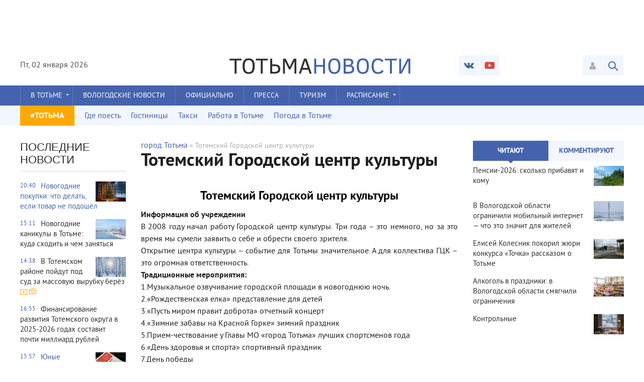

--- FILE ---
content_type: text/html; charset=utf-8
request_url: https://totma.ru/gck.html
body_size: 11645
content:
<!DOCTYPE html>
<html lang="ru-RU">
<head>
<title>Тотемский Городской центр культуры</title>
<meta charset="utf-8">
<meta name="description" content="Тотемский Городской центр культуры">
<meta name="keywords" content="Тотемский Городской центр культуры">
<link rel="canonical" href="https://totma.ru/gck.html">
<link rel="alternate" type="application/rss+xml" title="Тотьма - Новости Вологодской области RSS" href="https://totma.ru/rss.xml">
<link rel="alternate" type="application/rss+xml" title="Тотьма - Новости Вологодской области RSS Turbo" href="https://totma.ru/rssturbo.xml">
<link rel="alternate" type="application/rss+xml" title="Тотьма - Новости Вологодской области RSS Dzen" href="https://totma.ru/rssdzen.xml">
<link rel="preconnect" href="https://totma.ru/" fetchpriority="high">
<meta property="twitter:card" content="summary">
<meta property="twitter:title" content="Тотемский Городской центр культуры">
<meta property="twitter:url" content="https://totma.ru/gck.html">
<meta property="twitter:description" content="Тотемский Городской центр культуры Информация об учреждении В 2008 году начал работу Городской центр культуры. Три года – это немного, но за это время мы сумели заявить о себе и обрести своего зрителя. Открытие центра культуры – событие для Тотьмы значительное. А для коллектива ГЦК – это огромная">
<meta property="og:type" content="article">
<meta property="og:site_name" content="Тотьма - Новости Вологодской области">
<meta property="og:title" content="Тотемский Городской центр культуры">
<meta property="og:url" content="https://totma.ru/gck.html">
<meta property="og:description" content="Тотемский Городской центр культуры Информация об учреждении В 2008 году начал работу Городской центр культуры. Три года – это немного, но за это время мы сумели заявить о себе и обрести своего зрителя. Открытие центра культуры – событие для Тотьмы значительное. А для коллектива ГЦК – это огромная">

<script src="/engine/classes/min/index.php?g=general&amp;v=y5q5u"></script>
<script src="/engine/classes/min/index.php?f=engine/classes/js/jqueryui.js,engine/classes/js/dle_js.js&amp;v=y5q5u" defer></script>
<script type="application/ld+json">{"@context":"https://schema.org","@graph":[{"@type":"NewsArticle","@context":"https://schema.org/","publisher":{"@type":"Organization","name":"totma.ru","logo":{"@type":"ImageObject","url":"https://totma.ru/yandexlogo.png"}},"name":"Тотемский Городской центр культуры","headline":"Тотемский Городской центр культуры","mainEntityOfPage":{"@type":"WebPage","@id":"https://totma.ru/gck.html"},"datePublished":"2013-11-29T14:32:04+04:00","description":"Тотемский Городской центр культуры Информация об учреждении В 2008 году начал работу Городской центр культуры. Три года – это немного, но за это время мы сумели заявить о себе и обрести своего зрителя. Открытие центра культуры – событие для Тотьмы значительное. А для коллектива ГЦК – это огромная","author":{"@type":"Person","name":"totma.ru","url":"https://totma.ru/"}},{"@type":"BreadcrumbList","@context":"https://schema.org/","itemListElement":[{"@type":"ListItem","position":1,"item":{"@id":"https://totma.ru/","name":"город Тотьма"}},{"@type":"ListItem","position":2,"item":{"@id":"https://totma.ru/gck.html","name":"Тотемский Городской центр культуры"}}]}]}</script>
<meta name="viewport" content="width=device-width; initial-scale=1.0">
<meta name="apple-mobile-web-app-capable" content="yes">
<meta name="apple-mobile-web-app-status-bar-style" content="default">
<link rel="shortcut icon" href="/templates/totma/images/favicon.ico" type="image/x-icon" />
<link rel="apple-touch-icon" href="/templates/totma/images/apple-touch-icon.png">
<link rel="apple-touch-icon" sizes="72x72" href="/templates/totma/images/apple-touch-icon-72x72.png">
<link rel="apple-touch-icon" sizes="114x114" href="/templates/totma/images/apple-touch-icon-114x114.png">
<link rel="apple-touch-icon" href="/templates/totma/images/fav120.png" sizes="120x120">
<link media="screen" href="/templates/totma/css/style.css"  rel="stylesheet" />
<link media="screen" href="/templates/totma/css/engine.css"  rel="stylesheet" />
<link media="screen" href="/templates/totma/css/adaptive.css"  rel="stylesheet" />
<script type="text/javascript" src="/templates/totma/js/libs.js"></script>
<script type="text/javascript">
<!--
var _acic={dataProvider:10,allowCookieMatch:false};(function(){var e=document.createElement("script");e.type="text/javascript";e.async=true;e.src="https://www.acint.net/aci.js";var t=document.getElementsByTagName("script")[0];t.parentNode.insertBefore(e,t)})()
//-->
</script>
<!-- SAPE RTB JS -->
<script
    async="async"
    src="https://cdn-rtb.sape.ru/rtb-b/js/197/2/150197.js"
    type="text/javascript">
</script>
<!-- SAPE RTB END -->
<script type="text/javascript" src="https://vk.com/js/api/openapi.js?168"></script>
<!-- Yandex.Metrika counter -->
<script type="text/javascript" >
   (function(m,e,t,r,i,k,a){m[i]=m[i]||function(){(m[i].a=m[i].a||[]).push(arguments)};
   m[i].l=1*new Date();
   for (var j = 0; j < document.scripts.length; j++) {if (document.scripts[j].src === r) { return; }}
   k=e.createElement(t),a=e.getElementsByTagName(t)[0],k.async=1,k.src=r,a.parentNode.insertBefore(k,a)})
   (window, document, "script", "https://mc.yandex.ru/metrika/tag.js", "ym");

   ym(98793854, "init", {
        clickmap:true,
        trackLinks:true,
        accurateTrackBounce:true,
        webvisor:true
   });
</script>
<noscript><div><img src="https://mc.yandex.ru/watch/98793854" style="position:absolute; left:-9999px;" alt="" /></div></noscript>
<!-- /Yandex.Metrika counter -->
<!-- Google tag (gtag.js) -->
<script async src="https://www.googletagmanager.com/gtag/js?id=G-W4S891RFP6"></script>
<script>
  window.dataLayer = window.dataLayer || [];
  function gtag(){dataLayer.push(arguments);}
  gtag('js', new Date());

  gtag('config', 'G-W4S891RFP6');
</script>
<!-- Yandex.RTB -->
<script>window.yaContextCb=window.yaContextCb||[]</script>
<script src="https://yandex.ru/ads/system/context.js" async></script>
<script type="text/javascript">
    (function(c,l,a,r,i,t,y){
        c[a]=c[a]||function(){(c[a].q=c[a].q||[]).push(arguments)};
        t=l.createElement(r);t.async=1;t.src="https://www.clarity.ms/tag/"+i;
        y=l.getElementsByTagName(r)[0];y.parentNode.insertBefore(t,y);
    })(window, document, "clarity", "script", "p2e0f52gly");
</script>
<script type="text/javascript">
<!--
var _acic={dataProvider:11};(function(){var e=document.createElement("script");e.type="text/javascript";e.async=true;e.src="https://www.acint.net/aci.js";var t=document.getElementsByTagName("script")[0];t.parentNode.insertBefore(e,t)})()
//-->
</script>
</head>
<body>
<script>
<!--
var dle_root       = '/';
var dle_admin      = '';
var dle_login_hash = 'e3409eb6790e8f5e4676f300196396317ed824dc';
var dle_group      = 5;
var dle_link_type  = 1;
var dle_skin       = 'totma';
var dle_wysiwyg    = 1;
var dle_min_search = '4';
var dle_act_lang   = ["Подтвердить", "Отмена", "Вставить", "Отмена", "Сохранить", "Удалить", "Загрузка. Пожалуйста, подождите..."];
var menu_short     = 'Быстрое редактирование';
var menu_full      = 'Полное редактирование';
var menu_profile   = 'Просмотр профиля';
var menu_send      = 'Отправить сообщение';
var menu_uedit     = 'Админцентр';
var dle_info       = 'Информация';
var dle_confirm    = 'Подтверждение';
var dle_prompt     = 'Ввод информации';
var dle_req_field  = ["Заполните поле с именем", "Заполните поле с сообщением", "Заполните поле с темой сообщения"];
var dle_del_agree  = 'Вы действительно хотите удалить? Данное действие невозможно будет отменить';
var dle_spam_agree = 'Вы действительно хотите отметить пользователя как спамера? Это приведёт к удалению всех его комментариев';
var dle_c_title    = 'Отправка жалобы';
var dle_complaint  = 'Укажите текст Вашей жалобы для администрации:';
var dle_mail       = 'Ваш e-mail:';
var dle_big_text   = 'Выделен слишком большой участок текста.';
var dle_orfo_title = 'Укажите комментарий для администрации к найденной ошибке на странице:';
var dle_p_send     = 'Отправить';
var dle_p_send_ok  = 'Уведомление успешно отправлено';
var dle_save_ok    = 'Изменения успешно сохранены. Обновить страницу?';
var dle_reply_title= 'Ответ на комментарий';
var dle_tree_comm  = '0';
var dle_del_news   = 'Удалить статью';
var dle_sub_agree  = 'Вы действительно хотите подписаться на комментарии к данной публикации?';
var dle_unsub_agree  = 'Вы действительно хотите отписаться от комментариев к данной публикации?';
var dle_captcha_type  = '2';
var dle_share_interesting  = ["Поделиться ссылкой на выделенный текст", "Twitter", "Facebook", "Вконтакте", "Прямая ссылка:", "Нажмите правой клавишей мыши и выберите «Копировать ссылку»"];
var DLEPlayerLang     = {prev: 'Предыдущий',next: 'Следующий',play: 'Воспроизвести',pause: 'Пауза',mute: 'Выключить звук', unmute: 'Включить звук', settings: 'Настройки', enterFullscreen: 'На полный экран', exitFullscreen: 'Выключить полноэкранный режим', speed: 'Скорость', normal: 'Обычная', quality: 'Качество', pip: 'Режим PiP'};
var DLEGalleryLang    = {CLOSE: 'Закрыть (Esc)', NEXT: 'Следующее изображение', PREV: 'Предыдущее изображение', ERROR: 'Внимание! Обнаружена ошибка', IMAGE_ERROR: 'Не удалось загрузить изображение', TOGGLE_SLIDESHOW: 'Просмотр слайдшоу',TOGGLE_FULLSCREEN: 'Полноэкранный режим', TOGGLE_THUMBS: 'Включить / Выключить уменьшенные копии', ITERATEZOOM: 'Увеличить / Уменьшить', DOWNLOAD: 'Скачать изображение' };
var DLEGalleryMode    = 0;
var DLELazyMode       = 0;
var allow_dle_delete_news   = false;

//-->
</script>

<div class="top_adv"><div align="center">
<!-- Yandex.RTB R-A-79004-16 -->
<div id="yandex_rtb_R-A-79004-16"></div>
<script>
window.yaContextCb.push(() => {
    Ya.Context.AdvManager.render({
        "blockId": "R-A-79004-16",
        "renderTo": "yandex_rtb_R-A-79004-16"
    })
})
</script>
</div>
</div>

<header class="header">
    <div class="wrap cf">
        <div class="header_left">
            <div class="current_date">
                <script type="text/javascript">
                    var mydate=new Date() 
                    var year=mydate.getYear() 
                    if (year < 1000) year+=1900 
                    var day=mydate.getDay() 
                    var month=mydate.getMonth() 
                    var daym=mydate.getDate() 
                    if (daym<10) 
                    daym="0"+daym 
                    var dayarray=new Array("Вс","Пн","Вт","Ср","Чт","Пт","Сб") 
                    var montharray=new Array("января","февраля","марта","апреля","мая","июня","июля","августа","сентября","октября","ноября","декабря") 
                    document.write(""+dayarray[day]+", "+daym+" "+montharray[month]+" "+year) 
                </script>
            </div>
			<div class="weather">
</div>

        </div>
        <div class="header_right">
            <ul class="social_menu">
	<li><a href="http://vk.com/vtotme" target="_blank" class="vk_icon" rel="nofollow" title="ВКонтакте"></a></li>
 <!--	<li><a href="https://twitter.com/gorodtotma_ru" target="_blank" class="tw_icon" rel="nofollow" title="Twitter"></a></li>
	<li><a href="https://www.facebook.com/totmanews" target="_blank" class="fb_icon" rel="nofollow" title="Facebook"></a></li>-->
	<li><a href="http://www.youtube.com/user/gorodtotma/" target="_blank" class="yt_icon" rel="nofollow" title="YouTube"></a></li>
</ul>
            <div class="login_btn group_5" title="Авторизироваться"></div>

<div class="login_block">
    <div class="login_close"></div>
    
    
	<form method="post" action="" class="login_form">
        <label for="login_name">E-Mail:</label>
        <input class="inp" type="text" name="login_name" id="login_name" />

        <label for="login_password">Пароль (<a href="https://totma.ru/index.php?do=lostpassword">забыли?</a>):</label>
        <input class="inp" type="password" name="login_password" id="login_password" />

        <div><input class="ch_box_save" type="checkbox" name="login_not_save" id="login_not_save" value="1"/>

        <label class="not_save_label" for="login_not_save"><span></span>Чужой компьютер</label></div>

        <div class="social_login"><!--noindex-->
            <a href="" rel="nofollow" target="_blank"><img src="/templates/totma/images/social/vkontakte.png" /></a>
			<a href="" rel="nofollow" target="_blank"><img src="/templates/totma/images/social/odnoklassniki.png" /></a>
			<a href="" rel="nofollow" target="_blank"><img src="/templates/totma/images/social/facebook.png" /></a>
			<a href="" rel="nofollow" target="_blank"><img src="/templates/totma/images/social/mailru.png" /></a>
			<a href="" rel="nofollow" target="_blank"><img src="/templates/totma/images/social/yandex.png" /></a>
			<a href="" rel="nofollow" target="_blank"><img src="/templates/totma/images/social/google.png" /></a>
            <!--/noindex-->
        </div>

        <button class="enter-btn site_button" onclick="submit();" type="submit" title="Войти">Войти</button>
        <input name="login" type="hidden" id="login" value="submit" />
        <div class="reg-link"><a href="https://totma.ru/index.php?do=register" title="Регистрация на сайте">Регистрация</a></div>
    </form>
    
</div>
<div class="login_overlay"></div>
            <button class="search_btn"></button>
        </div>
        <span class="logo">
            <a href="/"><img src="/templates/totma/images/logo.png" alt="" /></a>            
        </span>
    </div>
</header>
<div class="searchblock wrap cf">
    <form method="post" action="">
        <input type="hidden" name="subaction" value="search" />
        <input type="hidden" name="do" value="search" />
        <input id="story" name="story" type="text" value="Поиск" onfocus='if (this.value == "Поиск") { this.value=""; }' onblur='if (this.value == "") { this.value="Поиск"; }' class="searchform" />
        <input type="submit" class="searchbt" title="Найти" value="" />
    </form>
</div>
<nav class="nav">
    <div class="wrap">
        <button class="nav_btn"></button>
        <ul class="main_nav"> <!-- Основное меню -->
			<li class="drop"><a href="/main/" class="dropi">В Тотьме</a>
                <ul>
      <li><a href="/history/">Историческая справка</a></li>
      <li><a href="/fort-ross/">Тотьма - Форт Росс</a></li>
      <li><a href="/map.html">Карта города</a></li>
      <li><a href="/raznoe/">Разное</a></li>
                </ul>
            </li>
    <li><a href="/vologdanews/">Вологодские новости</a></li>
    <li><a href="/office/">Официально</a></li>
    <li><a href="/articles/">Пресса</a></li>
    <li><a href="/tourism/">Туризм</a></li>
	<li class="drop"><a href="#" class="dropi">Расписание</a>
                <ul>
    <li><a href="/raspisaniye_avtovokzal.html">Расписание автобусов</a></li>
    <li><a href="/vologda_moscow.html">Вологда - Москва</a></li>
	<li><a href="/vologda_spb.html">Вологда - СПб</a></li>
    </div>
</nav>
<section class="second_nav">
    <div class="wrap">
        <ul><!-- Дополнительное меню -->
    <li class="first_item">#ТОТЬМА</li>
    <li><a href="/gde-poest.html">Где поесть</a></li>
    <li><a href="/hotels.html">Гостиницы</a></li>
    <li><a href="/taxi.html">Такси</a></li>
    <li><a href="/rabota.html">Работа в Тотьме</a></li>
    <li><a rel="nofollow" href="/weather.html">Погода в Тотьме</a></li>
        </ul>
    </div>
</section>
<section class="container">
    <section class="content wrap cf">
        <section class="left cf">
		    
            <div class="left_col">
                <!-- Последние новости -->
                 <!-- Последние новости -->
<div class="mblock last_news_widget">
    <h4>Последние новости</h4> 
    <a href="https://totma.ru/2025/12/30/novogodnie-pokupki-chto-delat-esli-tovar-ne-podoshel.html" class="cf last_news icolor">
    <div class="last_time">20:40</div>
    <div class="post_img" style="background-image:url(https://totma.ru/uploads/posts/2025-12/8636924252021.webp);"></div>
    <div class="last_news_title">Новогодние покупки: что делать, если товар не подошёл</div>
    
    
	
    
        
</a><a href="https://totma.ru/2025/12/30/novogodnie-kanikuly-v-totme-kuda-shodit-i-chem-zanjatsja.html" class="cf last_news">
    <div class="last_time">15:11</div>
    <div class="post_img" style="background-image:url(https://totma.ru/uploads/posts/2025-12/06396635421241.webp);"></div>
    <div class="last_news_title">Новогодние каникулы в Тотьме: куда сходить и чем заняться</div>
    
    
	
    
        
</a><a href="https://totma.ru/2025/12/30/v-totemskom-rajone-pojdut-pod-sud-za-massovuju-vyrubku-berez.html" class="cf last_news">
    <div class="last_time">14:38</div>
    <div class="post_img" style="background-image:url(https://totma.ru/uploads/posts/2025-12/0422536021457.webp);"></div>
    <div class="last_news_title">В Тотемском районе пойдут под суд за массовую вырубку берёз</div>
    
    <div class="video_icon"></div>
	<div class="photo_icon"></div>
    
        
</a><a href="https://totma.ru/2025/12/28/finansirovanie-razvitija-totemskogo-okruga-v-2025-2026-godah-sostavit-pochti-milliard-rublej.html" class="cf last_news">
    <div class="last_time">16:55</div>
    
    <div class="last_news_title">Финансирование развития Тотемского округа в 2025-2026 годах составит почти миллиард рублей</div>
    
    
	
    
        
</a><a href="https://totma.ru/2025/12/26/junye-talanty-vologodchiny-totemskie-shkolniki-vzjali-premiju-gubernatora.html" class="cf last_news icolor">
    <div class="last_time">15:57</div>
    <div class="post_img" style="background-image:url(https://totma.ru/uploads/posts/2025-12/42633302124521457.webp);"></div>
    <div class="last_news_title">Юные таланты Вологодчины: тотемские школьники взяли премию губернатора</div>
    
    
	
    
        
</a><a href="https://totma.ru/2025/12/23/konstitucionnyj-sud-vstal-na-storonu-zhertv-telefonnyh-moshennikov-chto-izmenilos.html" class="cf last_news">
    <div class="last_time">15:01</div>
    <div class="post_img" style="background-image:url(https://totma.ru/uploads/posts/2025-12/042223602425478124.webp);"></div>
    <div class="last_news_title">Конституционный Суд встал на сторону жертв телефонных мошенников: что изменилось</div>
    
    
	
    
        
</a><a href="https://totma.ru/2025/12/20/totma-snova-obretet-svoju-banju-gubernator-dal-obeschanie.html" class="cf last_news">
    <div class="last_time">19:03</div>
    <div class="post_img" style="background-image:url(https://totma.ru/uploads/posts/2025-12/0422264236024212.webp);"></div>
    <div class="last_news_title">Тотьма снова обретёт свою баню: губернатор дал обещание</div>
    
    
	
    
        
</a><a href="https://totma.ru/2025/12/20/totma-na-muzejnoj-karte-rossii.html" class="cf last_news">
    <div class="last_time">18:51</div>
    <div class="post_img" style="background-image:url(https://totma.ru/uploads/posts/2025-12/01242551224.webp);"></div>
    <div class="last_news_title">Тотьма на музейной карте России: местный эксперт вошла в президиум ICOM</div>
    
    <div class="video_icon"></div>
	<div class="photo_icon"></div>
    
        
</a><a href="https://totma.ru/2025/12/19/potratila-s-polzoj-totmichka-ukrala-u-sobutylnika-350-000-rublej.html" class="cf last_news">
    <div class="last_time">11:07</div>
    <div class="post_img" style="background-image:url(https://totma.ru/uploads/posts/2025-12/04222363321445.webp);"></div>
    <div class="last_news_title">«Потратила с пользой»: тотьмичка украла у собутыльника 350 000 рублей</div>
    
    
	
    
        
</a><a href="https://totma.ru/2025/12/19/kitajskaja-zhivopis-v-serdce-totmy-gory-oblaka-i-vkus-udachi.html" class="cf last_news">
    <div class="last_time">10:53</div>
    <div class="post_img" style="background-image:url(https://totma.ru/uploads/posts/2025-12/0866332114.webp);"></div>
    <div class="last_news_title">Китайская живопись в сердце Тотьмы: горы, облака и вкус удачи</div>
    
    
	
    
        
</a>
    <a href="/lastnews" class="all_news" title="Все новости">Больше новостей</a>
</div>
<div align="center">
<div id="SRTB_943410"></div>
</div>

            </div>
			<div class="mid_col">
			    <div class="sort"><a href="https://totma.ru/">город Тотьма</a> » Тотемский Городской центр культуры</div> 
				<!-- Количество строк зависит от количества ваших категорий -->
<div class="top_news_category cf">
<!-- 1 категория -->
<!-- 2 категория -->
<!-- 3 категория -->
<!-- 4 категория -->
<!-- 5 категория -->
<!-- 6 категория -->
<!-- 8 категория -->
</div>
                
				

<div class="full-story">
	<h1 class="post_title">
		<span id="news-title">Тотемский Городской центр культуры</span></h1>
            <div class="post_content cf">
				<h1 style="text-align:center;">Тотемский Городской центр культуры</h1>
<p style="text-align:justify;"><strong>Информация об учреждении</strong><br>В 2008 году начал работу Городской центр культуры. Три года – это немного, но за это время мы сумели заявить о себе и обрести своего зрителя.<br>Открытие центра культуры – событие для Тотьмы значительное. А для коллектива ГЦК – это огромная ответственность.<br><strong>Традиционные мероприятия:</strong><br>1.Музыкальное озвучивание городской площади в новогоднюю ночь.<br>2.«Рождественская елка» представление для детей<br>3.«Пусть миром правит доброта» отчетный концерт <br>4.«Зимние забавы на Красной Горке» зимний праздник<br>5.Прием-чествование у Главы МО «город Тотьма» лучших спортсменов года<br>6.«День здоровья и спорта» спортивный праздник<br>7.День победы<br>8.«Любви серебряная нить» чествование семейных пар, отмечающих 25-летие супружеской жизни<br>9.«Радуга детства» концертно-игровое представление для детей, посвященное Дню защиты детей<br>10.«Троица» обрядовый праздник для детей<br>11.«Супер мяч» спортивный праздник для детей<br>12.Бал выпускников<br>13.«Ловись, рыбка, большая и маленькая» соревнования по спортивной ловле рыбы<br>14.День города<br>15.«Флаг моей России» игровая программа, посвященная Дню флага<br>16.День пожилого человека<br>17.«Веселые старты» соревнования для детей детских садов (летние и зимние)<br>18.«Ать-два, ать-два, удалая голова» конкурсная программа, посвященная Дню призывника<br>19.День матери<br>20.День отца<br>21.Новогодние представления для детей<br>22.Спортивные соревнования среди трудовых коллективов<br>23.Кинофестивали в дни каникул<br><br><em>161300 Вологодская область, </em><br><em>г. Тотьма, ул. Красная Горка, 1 </em><br><em>Тел./Факс: (81739) 2-13-93,</em><br><em>(81739) 2-13-62, (81739) 2-45-81</em></p> 
		</div>
	
</div>


            </div>
			
            
        </section>
        
        <aside class="right">
            <section class="side_block top_news_widget">
			    <div class="tabs_header">
				    <span>Читают</span>
					<span>Комментируют</span>
				</div>
				<div class="tab_panel">
				    <div class="tab_box"><a href="https://totma.ru/2025/12/05/pensii2026-skolko-pribavjat-i-komu.html"  class="custom_top cf">
	<div class="post_img" style="background-image:url(https://totma.ru/uploads/posts/2025-12/053624255751.webp);"></div>
	<div class="last_news_title">Пенсии‑2026: сколько прибавят и кому</div>
    
	
</a><a href="https://totma.ru/2025/12/11/v-vologodskoj-oblasti-ogranichili-mobilnyj-internet-chto-jeto-znachit-dlja-zhitelej.html"  class="custom_top cf">
	<div class="post_img" style="background-image:url(https://totma.ru/uploads/posts/2025-12/0833369211220.webp);"></div>
	<div class="last_news_title">В Вологодской области ограничили мобильный интернет — что это значит для жителей</div>
    
	
</a><a href="https://totma.ru/2025/12/12/elisej-kolesnik-pokoril-zhjuri-konkursa-tochka-rasskazom-o-totme.html"  class="custom_top cf">
	<div class="post_img" style="background-image:url(https://totma.ru/uploads/posts/2025-12/img_1216.webp);"></div>
	<div class="last_news_title">Елисей Колесник покорил жюри конкурса «Точка» рассказом о Тотьме</div>
    
	
</a><a href="https://totma.ru/2025/12/12/alkogol-v-prazdniki-v-vologodskoj-oblasti-smjagchili-ogranichenija.html"  class="custom_top cf">
	<div class="post_img" style="background-image:url(https://totma.ru/uploads/posts/2025-12/5236652124521487.webp);"></div>
	<div class="last_news_title">Алкоголь в праздники: в Вологодской области смягчили ограничения</div>
    
	
</a><a href="https://totma.ru/2025/12/16/kontrolnye.html"  class="custom_top cf">
	<div class="post_img" style="background-image:url(https://totma.ru/uploads/posts/2025-12/042556320214.webp);"></div>
	<div class="last_news_title">Контрольные</div>
    
	
</a></div>
					<div class="tab_box"><a href="https://totma.ru/2018/08/20/totma-stala-pervym-gorodom-vklyuchennym-v-associaciyu-samyh-krasivyh-dereven-i-gorodkov-rossii.html"  class="custom_top cf">
	<div class="post_img" style="background-image:url(https://totma.ru/uploads/posts/2018-08/1534762968_totma.jpg);"></div>
	<div class="last_news_title">Тотьма стала первым городом, включенным в «Ассоциацию самых красивых деревень и городков России»</div>
    
	
	<span class="top_comments">1</span>
</a><a href="https://totma.ru/2015/11/30/v-vologodskoy-oblasti-usilyat-profilaktiku-virusnyh-zabolevaniy-sviney.html"  class="custom_top cf">
	
	<div class="last_news_title">В Вологодской области усилят профилактику вирусных заболеваний свиней</div>
    
	
	<span class="top_comments">1</span>
</a><a href="https://totma.ru/2010/03/12/kak-zhivyotsya-na-sele.html"  class="custom_top cf">
	<div class="post_img" style="background-image:url(https://totma.ru/uploads/posts/2017-11/thumbs/1510482539_derevnya.jpg);"></div>
	<div class="last_news_title">Как живётся на селе?</div>
    
	
	<span class="top_comments">1</span>
</a><a href="https://totma.ru/2025/12/16/kontrolnye.html"  class="custom_top cf">
	<div class="post_img" style="background-image:url(https://totma.ru/uploads/posts/2025-12/042556320214.webp);"></div>
	<div class="last_news_title">Контрольные</div>
    
	
	<span class="top_comments">0</span>
</a><a href="https://totma.ru/2025/12/16/kak-zadat-vopros-putinu-na-prjamoj-linii2025-prostye-sposoby.html"  class="custom_top cf">
	<div class="post_img" style="background-image:url(https://totma.ru/uploads/posts/2025-12/img_1096.webp);"></div>
	<div class="last_news_title">Как задать вопрос Путину на «Прямой линии»‑2025: простые способы</div>
    
	
	<span class="top_comments">0</span>
</a></div>	
				</div>
			</section>  
            
                     
            <section class="side_block"><!-- Yandex.RTB R-A-79004-3 -->
<div id="yandex_rtb_R-A-79004-3"></div>
<script>window.yaContextCb.push(()=>{
  Ya.Context.AdvManager.render({
    renderTo: 'yandex_rtb_R-A-79004-3',
    blockId: 'R-A-79004-3'
  })
})</script></section>
            <!-- баннер сайдбар -->

            <section class="side_block">
                <br><br>
<h3>Домены</h3>
Предлагаем бесплатную аренду доменов vtotme.ru и totma.info
<br>
Подробности в <a href="/index.php?do=feedback&user=1" target="_blank">сообщение</a>

            </section>           
           
            <section class="side_block">
                <!-- FaceBook Widget -->
               <!-- <div class="fb-like-box" data-href="https://www.facebook.com/totmanews" data-width="300" data-height="280" data-colorscheme="light" data-show-faces="true" data-header="true" data-stream="false" data-show-border="true"></div> -->
            </section>

            <section class="side_block">    
<div id="vk_groups"></div>
<script type="text/javascript">
VK.Widgets.Group("vk_groups", {mode: 3, width: "300"}, 23913052);
</script>
            </section>

            <section class="side_block">
<div id="ok_group_widget"></div>
<script>
!function (d, id, did, st) {
  var js = d.createElement("script");
  js.src = "https://connect.ok.ru/connect.js";
  js.onload = js.onreadystatechange = function () {
  if (!this.readyState || this.readyState == "loaded" || this.readyState == "complete") {
    if (!this.executed) {
      this.executed = true;
      setTimeout(function () {
        OK.CONNECT.insertGroupWidget(id,did,st);
      }, 0);
    }
  }}
  d.documentElement.appendChild(js);
}(document,"ok_group_widget","54155024990208","{width:300,height:220}");
</script>
            </section>
                          
        </aside>
    </section>
</section>
<footer class="footer">
    <div class="wrap cf">
        <div class="footer_nav">
            <ul>
    <li><a href="/main/">#ВТотьме</a></li>
    <li><a href="/vologdanews/">Вологодские новости</a></li>
    <li><a href="/office/">Официально</a></li>
    <li><a href="/articles/">Пресса</a></li>
    <li><a href="/tourism/">Туризм</a></li>                                                                                                                                
            <ul>
        </div>
        <div class="footer_links">
            <ul>
                <li><a href="/advertisement.html">Реклама на сайте</a></li>
                <li><a href="/legal.html">Правообладателям</a></li>
                <li><a href="/agreement.html">Правила сайта</a></li>
                <li><a href="/contact.html">Контакты</a></li>
 <li><img src="/qrcode.png" rel="nofollow" border="0" width="60" height="60"></li>
            </ul>
        </div>
        <div class="about"><em>18+</em>
Copyrights © 2010-2025. Все права соблюдены. <a href="/copyrights.html">Любое копирование</a>, в т.ч. отдельных частей текстов или изображений, публикация и републикация, перепечатка или любое другое распространение информации, в какой бы форме и каким бы техническим способом оно не осуществлялось, строго запрещается без предварительного письменного согласия со стороны редакции. Во время цитирования информации подписчиками ссылки обязательны. Допускается цитирование материалов сайта без получения предварительного согласия, но в объеме не более одного абзаца и с обязательной прямой, открытой для поисковых систем гиперссылкой на сайт не ниже, чем во втором абзаце текста. 
</br>
totma.ru "<a href="/totma.html">Город Тотьма</a>" - Тотемская интернет-газета, где можно найти новости Тотемского района и <a href="/vologda.html">Вологодской области</a>
<br>
<noindex>
Администрация сайта-сервиса totma.ru не несет ответственности за материалы, опубликованные авторами и редакциями СМИ на его страницах. Мнения и версии авторов, редакций, публикующихся на сервисе, является абсолютно независимыми и могут не совпадать с взглядами администрации сайта.<br>
Размещенные на сайте материалы, включая статьи, могут содержать информацию, предназначенную для пользователей старше 18 лет, согласно Федерального закона №436-ФЗ от 29.12.2010 года "О защите детей от информации, причиняющей вред их здоровью и развитию"
<br><br>
Продолжая пользование сайтом, Вы даете свое <a href="/cookie.html">согласие на работу с cookie</a>. Обработка Ваших персональных данных осуществляется в соответствии с требованиями Федерального закона от 27.07.2006 № 152-Ф3 "О персональных данных"
</noindex></div>
        <div class="counters">
<span>
<!--LiveInternet counter--><a href="https://www.liveinternet.ru/click"
target="_blank"><img id="licnt08D2" width="31" height="31" style="border:0" 
title="LiveInternet"
src="[data-uri]"
alt=""/></a><script>(function(d,s){d.getElementById("licnt08D2").src=
"https://counter.yadro.ru/hit?t45.4;r"+escape(d.referrer)+
((typeof(s)=="undefined")?"":";s"+s.width+"*"+s.height+"*"+
(s.colorDepth?s.colorDepth:s.pixelDepth))+";u"+escape(d.URL)+
";h"+escape(d.title.substring(0,150))+";"+Math.random()})
(document,screen)</script><!--/LiveInternet-->
</span>
        </div>
    </div>
</footer>

<script>
    $(document).ready(function() {
    $('.side_block').ttabs();
    });
</script>


<div id="fb-root"></div>
<script>(function(d, s, id) {
  var js, fjs = d.getElementsByTagName(s)[0];
  if (d.getElementById(id)) return;
  js = d.createElement(s); js.id = id;
  js.src = "//connect.facebook.net/ru_RU/sdk.js#xfbml=1&version=v2.4&appId=191903190876439";
  fjs.parentNode.insertBefore(js, fjs);
}(document, 'script', 'facebook-jssdk'));</script>

<script type="text/javascript"> 
$(function() { 
$(window).scroll(function() { 
if($(this).scrollTop() != 0) { 
$('#totop').fadeIn(); 
} else { 
$('#totop').fadeOut(); 
} 
}); 
$('#totop').click(function() { 
$('body,html').animate({scrollTop:0},800); 
}); 
}); 
</script>
<div id="totop"></div>
</body>
</html>

--- FILE ---
content_type: text/css
request_url: https://totma.ru/templates/totma/css/style.css
body_size: 14613
content:
@import 'normalize.css';
@import 'social-likes_flat.css';

/* `FontFace

-----------------------------------------------------------------------------------*/
@font-face {

    font-family: 'PT Sans Regular';

    src: url('../fonts/pt_sans_regular-webfont.eot');

    src: url('../fonts/pt_sans_regular-webfont.eot?#iefix') format('embedded-opentype'),

         /*url('../fonts/pt_sans_regular-webfont.woff') format('woff'),*/

         url('../fonts/pt_sans_regular-webfont.ttf') format('truetype');

    font-weight: normal;

    font-style: normal;

}

@font-face {

    font-family: 'PT Sans Bold';

    src: url('../fonts/pt_sans_bold-webfont.eot');

    src: url('../fonts/pt_sans_bold-webfont.eot?#iefix') format('embedded-opentype'),

         url('../fonts/pt_sans_bold-webfont.woff') format('woff'),

         url('../fonts/pt_sans_bold-webfont.ttf') format('truetype');

    font-weight: normal;

    font-style: normal;

}

@font-face {

    font-family: 'PT Sans Italic';

    src: url('../fonts/pt_sans_italic-webfont.eot');

    src: url('../fonts/pt_sans_italic-webfont.eot?#iefix') format('embedded-opentype'),

         url('../fonts/pt_sans_italic-webfont.woff') format('woff'),

         url('../fonts/pt_sans_italic-webfont.ttf') format('truetype');

    font-weight: normal;

    font-style: normal;

}


/* `Main

-----------------------------------------------------------------------------------*/

.search_btn, .social_menu li a, .news_views, .news_comments, .video_icon, .photo_icon, .updated, .top_views, .top_comments, .video_views, .article_img_item.views,
.article_img_item.comments-num, .stories_views, .stories_comments, .rating-plus, .rating-minus, .play_icon, .rating-plus-big, .service_buttons i,
 .login_btn, .login_close, input.searchbt, .pmlinks a:before, .photo_big, .attachment:before,  #totop, .nav_btn{
    background:url(../images/sprite.png) 0 0 no-repeat;
}

* {
    margin-top:0;
    margin-bottom:0;
    margin-right:0;
    margin-left:0;
    padding:0;
}
*, *:before, *:after {
  -moz-box-sizing: border-box;
  -webkit-box-sizing: border-box;
  box-sizing: border-box;
}
image{
    border:0;
}
a img,:link img,:visited img,:hover img {
    border:0;
}
a{
    color:#303030;
    font-size:16px;
    text-decoration:underline;
}
a:hover {
    color:#4563ad;
    text-decoration:none;
}
h1,h2,h3,h4,h5,h6,pre,form,p,blockquote,fieldset,input {
    margin:0;
    padding:0;
}
textarea{
    border:1px solid #ccc;
    padding:5px;
}
input:focus, textarea:focus {
    outline:none;
}
button:focus{
    outline:none;	
}
h1, h2, h3, h4, h5, h6 {font-weight:normal;font-family:Arial, sans-serif;}
h1 {font-size:24px;line-height:30px;}
h2 {font-size:22px;line-height:25px;}
h3 {font-size:20px;}
h4 {font-size:18px;}
h5, h6 {font-size: 16px;}
ul, ol{
    padding: 0;
    margin: 0;
}
input[type="checkbox"], input[type="radio"] {
    width: auto; 
    height: auto; 
    padding: 0; 
    margin: 3px 5px 5px 0;
}
.cf:before,
.cf:after {
  content: " ";
  display: table;
} 
.cf:after {
  clear: both;
}
 .cf {
  *zoom: 1;
}
.tabs_header,   .read_more{
    font-family: "PT Sans Narrow Bold";

}
.second_nav li.first_item, .main_news_title, .tabs_header span, .all_news, .top_views, .site_button, .short_title, .post_title, .short_title2, .read_more{
    font-family: "PT Sans Bold";
 }

html{
    padding:0px;
}
body{
    background:#fff;
    font-family:'PT Sans Regular', Arial, sans-serif;
    font-size:16px;
    height:100%;
    margin:0;
    padding:0;
    color:#303030;
    -webkit-font-smoothing: antialiased !important;
}
.top_adv{
    height: 90px;
    width: 100%;
    overflow: hidden;
    text-align: center;
}
.header{
    width:100%;
    height: 80px;
    z-index: 999;
    white-space:nowrap;
}
.header .wrap{	
    padding-top:20px;
    padding-bottom: 20px;
}
.wrap{
    width: 1200px;
    margin: 0 auto;
    position: relative;
}
.logo{
    width:400px;
    height:40px;
    display: block;
    margin: 0 auto;
}
.logo a{
    display: block;
}
.logo a:hover{
    opacity: 0.8;
}
.logo img{
    max-width:100%;
}
.header_left{
    float: left;
    width: 330px;
    margin: 10px 30px 10px 0;
    height: 20px;
    line-height: 20px;
    color: #505050;
    font-size: 16px;
}
.current_date, .weather{
    float: left;
    width:50%;
}
.header_right{
	width: 328px;
	float: right;
    margin:0 0 0 30px;
}
/* social.tpl */
.social_menu{
    list-style: none;
    display: block;
    float: left;
    height: 40px;
    width: 246px;
}
.social_menu li{
    display: block;
    float: left;
    color: #fff;
    margin: 0 1px 0 0;
}
.social_menu li a{
    display:block;
    height: 40px;
    width: 40px;
    border: 1px solid transparent;
    color: #fff;
    font-size: 14px;
    text-decoration: none;
    position: relative;
    background-color: #f2f6ff;
    -webkit-transition:border 0.2s ease;
    -moz-transition:border 0.2s ease;
    transition:border 0.2s ease;
}
.social_menu li a.vk_icon{
    background-position: center -1px;
}
.social_menu li a.tw_icon{
    background-position: center -41px;
}
.social_menu li a.fb_icon{
    background-position: center -81px;
}
.social_menu li a.yt_icon{
    background-position: center -161px;
}
.social_menu li a.gp_icon{
    background-position: center -121px;
}
.social_menu li a.rss_icon{
    background-position: center -201px;
}
.social_menu li a:hover{
    border: 1px solid rgba(0,0,0,0.1);
}

/* login.tpl  */
.login_btn{
    display:block;
    height: 40px;
    width: 40px;
    border: 1px solid transparent;
    color: #fff;
    font-size: 14px;
    text-decoration: none;
    position: relative;
    background-color: #f2f6ff;
    -webkit-transition:all 0.2s ease;
    -moz-transition:all 0.2s ease;
    transition: ease 0.2s all;
    background-position:center -240px;
    cursor: pointer !important;
    z-index: 200;
    float: left;
    margin: 0 1px 0 0;
}
.login_btn.group_5{    
    background-position:center -830px;
}
.login_btn:hover{
    border: 1px solid rgba(0,0,0,0.1);
}
.login_block{
    display: none;
    position: absolute;
    top: 100px;
    left: 50%;
    margin: 0 0 0 -120px;
    width: 240px;
    background-color: #fff;
    z-index: 9999999;
    border-top:5px solid #4563ad;
}
.profile_menu{
    list-style: none;
    width: 100%;
}
.profile_menu li{
    display: block;
}
.profile_menu li a{
    height: 35px;
    padding: 10px 10px 10px 25px;
    line-height: 15px;
    display: block;
    color: #909090;
    font-size: 16px;
    text-decoration: none;
    position: relative;
}
.profile_menu li a:before{
    content: "";
    position: absolute;
    width: 5px;
    height: 5px;
    -webkit-border-radius: 5px;
    -moz-border-radius: 5px;
    border-radius: 5px;
    background-color: #d1d1d1;
    left: 10px;
    top: 14px;
}
.profile_menu li a:hover{
    background-color: #4563ad;
    color: #fff;
    text-decoration: none;
}
.profile_link:hover{
    background-color: #e1e1e1 !important;
    color: #fff;
}
.profile_avatar{
    height: 20px;
    max-width: 30px;
    margin: -2px 10px 0 0;
    overflow: hidden;
    float: left;
    display: block;
}
.profile_avatar img{
    min-width: 20px;
    max-width: 30px;
}
.profile_menu li a.logout{
    color: #fb4d4d;
}
.profile_menu li a.profile_link{
    background-color: #f1f1f1;
    color: #505050;
    padding: 10px;
}
.profile_menu li a.profile_link:before{
    display: none;
}
.profile_menu li a i{
    font-style: normal;
    display: block;
    position: absolute;
    top: 9px;
    right: 10px;
    background-color: #f1f1f1;
    color: #202020;
    font-size: 12px;
    line-height: 15px;
    padding: 2px 5px 0 5px;
}
.login_form{
    margin: 17px 20px;
}
.login_form label{
    color: #909090;
    font-size: 16px;
    display: block;
    margin: 0 0 10px 0;
    line-height: 15px;
}
.login_form label a{
    font-size: 14px;
    color: #4563ad;
}
.login_form label a:hover{
    color: #909090;
}
.login_form .inp{
    width: 200px;
    border:1px solid #e1e1e1;
    height: 40px;
    background-color: #fff;
    padding: 0 0 0 10px;
    color: #909090;
    font-size: 14px;
    margin: 0 0 15px 0;
}
.login_form .inp:focus{
    border-color: #aaa;
}
.login_form .not_save_label{
   font-size: 12px;
   height: 15px;
   line-height: 15px;
   display: inline-block;
   position: relative;
}


.ch_box_save{
    display: inline-block;
}
.enter-btn{
    width: 100%;
    height: 40px;
    line-height: 38px;
    border:1px solid #4563ad !important;
    background-color:#4563ad !important;
    color: #fff;
    font-size: 16px;
    opacity: 0.8;
}
.enter-btn:hover{    
    opacity: 1;
}
.reg-link{
    margin: 10px 0 0 0;
}
.reg-link a{
    font-size: 14px;
    color: #4563ad;
}
.reg-link a:hover{
    color: #909090;
}
.social_login{
    margin: 0 0 10px 0;
}
.social_login img{
    margin: 0 6px 0 0;
}

.login_overlay{
    width: 100%;
    height: 100%;
    background-color: rgba(0,0,0,0.7);
    position: fixed;
    top: 0;
    left: 0;
    display: none;
    z-index: 999999;
}
.login_close{
    width: 40px;
    height: 40px;
    position: absolute;
    right: -40px;
    top: -40px;
    background-position: center -790px;
    cursor: pointer;
    -webkit-transition:all 0.2s ease;
    -moz-transition:all 0.2s ease;
    transition: ease 0.2s all;
}
.login_close:hover{
    -ms-transform: rotate(180deg); /* IE 9 */
    -webkit-transform: rotate(180deg); /* Chrome, Safari, Opera */
    transform: rotate(180deg);
}
/* LOGIN end  */

/* ����� */
.search_btn{	
    display:block;
    height: 40px;
    width: 40px;
    border: 1px solid transparent;
    color: #fff;
    font-size: 14px;
    text-decoration: none;
    position: relative;
    background-color: #f2f6ff;
    -webkit-transition:abackground-colorll 0.2s ease;
    -moz-transition:background-color 0.2s ease;
    transition: background-color 0.2s ease;
    background-position:center -280px;
    cursor: pointer !important;
    z-index: 200;
    float: left;
}
.search_btn:hover{
    border: 1px solid rgba(0,0,0,0.1);
    background-color: #4563ad;
    background-position: center -870px;
}
.search_btn.active_search{
    background-color: #4563ad;
    background-position: center -870px;
}
.searchblock{
	height: 0;
    position: relative;
    background-color: #eee;
    overflow: hidden;
}
.searchblock.open{
    padding: 10px;	
    height:60px;
}
.searchform{
    color:#303030;
    width:100%;
    height:40px;
    line-height:20px;
    padding:11px 50px 9px 10px;
    border:0;
    margin: 0;
    font-size:16px;    
    background-color:#fff;
    overflow:hidden;
    border-radius: 2px;
}
input.searchbt{
    width:40px;
    height:40px;
    border:0 !important;
    display: block;
    position: absolute;
    top: 10px;
    right: 10px;
    background-position: center  -870px;
    background-color: #ffa800;
    opacity: 0.8;
}
input.searchbt:hover{
    opacity: 1;
}

/* navigation menu*/
.nav{
    display:block;
    position: relative;
    width:100%;
    height:40px;
    background-color: #4563ad;
}
.nav_btn{
    border:0;
    height: 40px;
    width: 40px;
    color: #fff;
    display: none;  
    -webkit-transition:all 0.2s ease;
    -moz-transition:all 0.2s ease;
    transition: ease 0.2s all;
    background-position: center -1130px;
    opacity: 0.8;
}
.nav_btn:hover{
    opacity: 1;
}
.nav ul{
    list-style: none;
    max-width: 100%;
    height: 40px;
    margin: 0;
}
.nav li{
    float: left;
    position: relative;
    display: block;
    height: 40px;	
    z-index: 100;
}
.nav li a{
    display: block;
    padding: 2px 20px 0 20px;
    line-height: 38px;
    font-size: 14px;
    text-decoration: none;
    color:#fff;
    border-right: 1px solid rgba(255,255,255,0.15);
    -webkit-transition:0.2s all;
    -moz-transition:0.2s all;
    transition:0.2s all;
    text-transform: uppercase;
}
.nav li a.dropi{
	padding-top: 2px 30px 0 20px;
}
.nav li.drop:hover .dropi{	
    background-color: #303030;
}
.nav li a.dropi:after{
	content: "";
	display: block;
	width: 0;
	height: 0;
	border: 3px solid transparent;
	border-top-color: #fff;
	position: absolute;
	top:17px;
	right: 8px;
}
.nav li:first-child a{
    border-left: 1px solid rgba(255,255,255,0.15);
}
.nav li li a:first-child{
    border-left: 0;
}
.nav li a:hover{
    background-color: rgba(255,255,255,0.2);
}
.nav li ul{
	display: none;
	position: absolute;
	height: auto;
    background-color: #303030;
    z-index: 500;
    overflow: hidden;
    left: 0;
    margin: 0;
    padding: 0;
    min-width: 200px;
}
.nav li li{
	display: block;
	float: none;
	clear: both;
	z-index: 500;
	height: 30px;
}
.nav li li a {
    text-align:left;
    display:block;
    float:none;
	line-height: 28px;
	font-size: 13px;
}
.nav li:hover ul{
	display: block;
	clear: both;
}

.second_nav{
	background-color: #f2f6ff;
	height: 40px;
	overflow: hidden;
}
.second_nav ul{
	list-style: none;
	overflow: hidden;
}
.second_nav li{
	position: relative;
	float: left;
}
.second_nav li.first_item{
	background-color: #ffa800;
	color: #fff;
	padding:2px 20px 0 20px;
	line-height: 38px;
	margin: 0 10px 0 0;
}
.second_nav li a{
	display: block;
	color: #4563ad;
	padding:2px 10px 0 10px;
	line-height: 38px;
	text-decoration: none;
	font-size: 16px;
}
.second_nav li a:hover{
	color: #303030;
}
.container{
    width: 100%;
}
.content{
    background-color: #fff;
    padding: 30px 0 0 0;
}
.left{
    float: left;
    width: 870px;
}
.right{
    float: right;
    width: 300px;
}
.mblock{
    margin: 0 0 30px 0;  
}
.hblock h4, .mblock h4{
	line-height: 25px;
	font-size: 22px;
	text-transform: uppercase;
	color: #303030;
	padding: 0 0 10px 0;
	border-bottom: 1px solid #ddd;
	margin: 0 0 20px 0;
}
.side_block{
    margin:0 0 30px 0;
}
.side_block a{
    color:#4563ad;
    text-decoration: none;
}
.side_block a:hover{
    color: #202020;
}
.side_header{
    font-size: 22px;
    line-height: 24px;
    padding: 0 0 5px 0;
    margin-bottom: 10px;
    color: #303030;
    border-bottom: 1px solid #ddd;
    text-transform: uppercase;
}
.hblock h4 a, .mblock h4 a, .side_header a{
    font-size: 22px;
    color: #505050;
    text-decoration: none;
}
.hblock h4 a:hover, .mblock h4 a:hover, .side_header a:hover{
    color: #909090;
}
.main_news_block{
	margin: 0 0 30px 0;
}
.col2{
	width: 50%;
	float: left;
}
.col2:nth-of-type(2n+1){
	padding: 0 15px 0 0;
}
.col2:nth-of-type(2n){
	padding: 0 0 0 15px;
}



/* top_news_category.tpl */
.top_news_category .video_views{
    color: #fff;
}
.top_news_category .related_news_post{
    margin-bottom: 30px;
}

/* main_news.tpl */
.main_news, .custom_stories, .custom1{
    overflow: hidden;
    position: relative;
    margin: 0 0 20px 0;
}
.main_news .post_img{
	width: 120px;
	height: 90px;
	float: right;
	margin: 0 0 0 15px;
}
.post_img{
    display: block;
    position: relative;
    overflow: hidden;
    background-position: center center;
    background-size: cover;
    color: #fff;
    text-decoration: none;
}
.post_img:before{
    content: "";
    display: block;
    height: 100%;
    width: 100%;
    position: absolute;
	bottom:-100%;
    left: 0;
    background-color: rgba(0,0,0,0.5);    
    -webkit-transition:all 0.2s ease;
    -moz-transition:all 0.2s ease;
    transition: ease 0.2s all;
    z-index: 2;
}
.main_news a:hover .post_img:before, .custom_stories a:hover .post_img:before, .custom1 a:hover .post_img:before, .shortstory a:hover .post_img:before{
    bottom: 0;
}
.news_counts{
    font-size: 11px;
    height: 40px;
    width: 80px;
    line-height: 20px;
    color: #fff;
    text-align: center;
    z-index: 3;
    position: absolute;
    bottom: 100%;   
    left: 50%;
    margin: 0 0 0 -40px;
    -webkit-transition:all 0.2s ease;
    -moz-transition:all 0.2s ease;
    transition: ease 0.2s all;
}
.main_news a:hover .news_counts, .custom_stories a:hover .news_counts, .custom1 a:hover .news_counts, .shortstory a:hover .news_counts{
    bottom: 50%;
    margin: 0 0 -20px -40px;
}
.news_views{
	width: 40px;
	height: 40px;
	float: left;
    background-position: 0 -320px;
    padding: 20px 0 0 0;
    background-color: #4563ad;
}
.news_comments{
	width: 40px;
	height: 40px;
	float: left;
    background-position: 0 -360px;
    padding: 20px 0 0 0;
    background-color: #fea700;
}
.main_news a{
	color: #303030;
    text-decoration: none;
}
.main_news a .main_news_title{
    font-size: 18px;
    line-height: 20px;
    margin: 0 0 5px 0;
    -webkit-transition:all 0.2s ease;
    -moz-transition:all 0.2s ease;
    transition: ease 0.2s all;
}
.main_news a .main_news_title:hover{
	color: #4563ad;	
}
.news_date{
    color: #4563ad;
    font-size: 10px;
    text-transform: uppercase;
    height: 12px;
    margin: 0 0 10px 0;
}
.video_icon{
    height: 10px;
    width: 14px;
    display: inline-block;
    vertical-align: middle;
    background-position: center -400px;
}
.photo_icon{  
    height: 14px;
    width: 14px;
    display: inline-block;
    vertical-align: middle;
    background-position: center -440px;  
}
.updated{	
    height: 10px;
    display: inline-block;
    vertical-align: middle;
    background-position: -13px -480px;
    padding: 0 0 0 18px;
    color: #aaa;
    text-transform: uppercase;
    font-size: 10px;
}
.exclusive{
	color: #ffa800;
	text-transform: uppercase;
	font-size: 10px;
	font-family: "PT Sans Regular";
	display: inline-block;
}
.doc{
	color: #fff;
	padding: 2px 3px 0 3px;
	text-transform: uppercase;
	font-size: 10px;
	font-family: "PT Sans Regular";
	display: inline-block;
	background-color: #4563ad;
	line-height: 11px;
}
.main_news:first-of-type .post_img{
    width: 100%;
    height: 280px;
    float: none;
    margin: 0 0 15px 0;
}
.main_news:first-of-type .main_news_title{
    font-size: 22px;
    line-height: 24px;
}
.all_news{
	line-height: 40px;
	border: 1px solid #f2f6ff;
	color: #4563ad;
	font-size: 16px;
	text-align: center;
	display: block;
	height: 40px;
	text-decoration: none;
    -webkit-transition:all 0.2s ease;
    -moz-transition:all 0.2s ease;
    transition: ease 0.2s all;	
}
.all_news:hover{
	color: #505050;
	background-color: #f2f6ff;
}

/* last_news.tpl */
.left_col a.last_news{
    padding: 0;
    margin-bottom: 15px;
}
.left_col .last_time{
    margin:2px 10px 0 0;
    font-size: 12px;
}
.left_col .last_news_title{
    font-size: 15px;
}


.last_time{
    margin:2px 0 0 -50px;
    float: left;
    font-size: 13px;
    color: #4563ad;
}
a.last_news{
    display: block;
    -webkit-transition:0.2s all;
    -moz-transition:0.2s all;
    transition:0.2s all;
    padding:0 0 0 50px;
    margin: 0 0 10px 0;
    position: relative;
    text-decoration: none;
}
.last_news .post_img{
    width: 60px;
    height: 40px;
    margin: 0 0 0 15px;
    float: right;
}
 .last_news_title{
    color: #303030;
    font-size: 15px;
    line-height: 16px;
    text-decoration: none;
    display: inline;
}
.last_news_title:hover{
    color: #4563ad;
    text-decoration: underline !important;
}
a.last_news:hover .last_news_title{
    color: #4563ad;
}
a.last_news.imp{
    font-family: "PT Sans Bold";
}
a.last_news.icolor .last_news_title{	
    color: #4563ad;
}
.allnews{
    height: 40px;
    line-height: 20px;
    color: #4563ad;
    font-size: 16px;
    text-decoration: none;
    display: block;
    padding: 10px 0;
    text-align: center;
    border-bottom: 1px solid #e1e1e1;
}
.allnews:hover{
    color: #505050;
    text-decoration: none;
}

/* custom_stories.tpl */
.custom_stories .post_img{
	width: 120px;
	height: 90px;
	float: left;
	margin: 0 15px 0 0;
}
.custom_stories a{
    text-decoration: none;	
    color: #303030;
}
.custom_stories a:hover{
    color: #4563ad;
}
.custom_stories a .stories_title{
    font-size: 18px;
    line-height: 20px;
    margin: 0 0 10px 0;
}
.stories_date{
    color: #4563ad;
    font-size: 10px;
    text-transform: uppercase;
    height: 12px;
    margin: 0 0 10px 0;
    display: inline-block;
}
.stories_story{
    font-size: 14px;
    color: #909090;
}
.s_text{
	width: 285px;
	float: left;
}

/* last_top_news.tpl */
.tabs_header{
    height: 40px;
}
.tabs_header span{
    color:#4563ad ;
    font-size:14px;
    line-height:38px;
    padding-top: 2px;
    text-align:center;
    display: block;
    float: left;
    width: 50%;
    text-decoration:none;
    text-transform: uppercase;
    background-color: #f2f6ff;
}
.tabs_header span:hover{
    cursor:pointer;
    color: #202020;
}
.active_tab{
    color:#fff !important;
    background-color: #4563ad !important;
    position: relative;
}
.active_tab:after{
    content: "";
    position: absolute;
    display: block;
    width:0;
    height:0;
    bottom: -10px;
    left: 50%;
    margin: 0 0 0 -5px;
    border-top:5px solid #4563ad !important;
    border:5px outset transparent;
}
.tab_panel{
    margin: 10px 0 0 0;
}
.tab_box{
    display:none;  
}

/* custom_top.tpl */
.custom_top{
    margin: 0 0 15px 0;
    display: block;
}
.custom_top .post_img{
    width: 60px;
    height: 40px;
    margin: 0 0 15px 15px;
    float: right;
}
.top_views{
    background-position: 0 -520px;
}
.top_views, .top_comments{	
    padding: 0 0 0 15px;
    color: #4563ad;
    font-size: 12px;
    line-height: 12px;
    display: inline-block;
}
.top_comments{
    background-position: 0 -560px;
}

/* custom_blogs.tpl */
.custom_blogs{
	margin: 0 0 20px 0;
}
.blogs_avatar{
	width: 60px;
	height: 60px;
	border-radius: 50%;
	margin: 0 15px 0 0;
	float: left;
}
.blogs_login{
	text-transform: uppercase;
	font-size: 12px;
	margin: 0 0 5px 0;
	color: #ffa800;
}
.blogs_login:hover{
	color: #909090;
}
.blogs_title{
	line-height: 18px;
}
.blogs_title a{
	color: #303030;
	font-size: 16px;
}
.blogs_title a:hover{
	color: #909090;
}

.content_adv{
    height: 90px;
    width: 100%;
    overflow: hidden;
    text-align: center;
    margin: 0 0 30px 0;
}
.inner_adv{
    height: 60px;
    width: 100%;
    overflow: hidden;
    text-align: center;
    margin: 0 0 30px 0;
}
.col3{
	width: 33.33333%;
	float: left;
}
.col3:nth-of-type(3n+1){	
	padding-right: 20px;
}
.col3:nth-of-type(3n+2){	
	padding: 0 10px;
}
.col3:nth-of-type(3n){
	padding-left: 20px;
}

/* custom1.tpl */
.custom1 .post_img{
    width: 100%;
    height: 180px;
    margin: 0 0 10px 0;
}
.custom1 a{
    text-decoration: none;	
    color: #303030;
    font-family: "PT Sans Bold";
}
.custom1 a:hover{
    color: #4563ad;
}
.custom1 a .custom_title{
    font-size: 18px;
    line-height: 20px;
}

/* custom2.tpl */
.custom2{
    margin: 0 0 10px 0;
}
.custom2 a{
    text-decoration: none;	
    color: #303030;
    font-size: 16px;
}
.custom2 a:hover{
    color: #4563ad;
}
.custom2 a .custom_title{
    font-size: 16px;
}
.custom2 .custom_title{
    line-height: 18px;
    position: relative;
    padding: 0 0 0 10px;
}
.custom2 .custom_title:before{
	display:block;
	content: "";
	width: 4px;
	height: 4px;
	background-color: #4563ad;
	position: absolute;
	left: 0;
	top: 5px;
}


.photo_video{
    height: 221px;
    overflow: hidden;
    margin-bottom: 15px;
}
.photo_video .post_img{
    height: 126px;
    margin-bottom: 15px;
}
.photo_video a{
    color: #303030;
    text-decoration: none;
}
.photo_video a:hover{
    color: #4563ad;
}
.photo_video .stories_title{
    max-height: 80px;
    overflow: hidden;
}
.photo_video:hover .photo_big{  
    -ms-transform: scale(1,1); /* IE 9 */
    -webkit-transform: scale(1,1); /* Chrome, Safari, Opera */
    transform: scale(1,1);
}
.photo_big{
    -ms-transform: scale(0,0); /* IE 9 */
    -webkit-transform: scale(0,0); /* Chrome, Safari, Opera */
    transform: scale(0,0);
    width: 40px;
    height: 40px;  
    background-position: center -1050px;
    background-color: #ffa800;
    position: absolute;
    top: 50%;
    left: 50%;
    margin-top: -20px;
    margin-left: -20px;    
    z-index: 10;
    -webkit-transition:0.2s all;
    -moz-transition:0.2s all;
    transition:0.2s all;
}
/* custom_video.tpl */
.custom_video{
    width: 210px;
    height: 250px;
    background-color:#303030;
    float: left;
    overflow: hidden;
    margin: 0 10px 30px 0;
}
.custom_video:nth-of-type(4n){
	margin: 0 0 10px 0;
}
.custom_video .post_img{
    height: 140px;
}
.custom_video .post_img:before, .photo_video .post_img:before{
	content: "";
	display: block;
	position: absolute;
	width: 100%;
	height: 25%;
	bottom: 0;
	left: 0;
    -webkit-transition:0.2s all;
    -moz-transition:0.2s all;
    transition:0.2s all;
    background: -moz-linear-gradient(bottom,  rgba(0,0,0,0.8) 0%, rgba(0,0,0,0) 100%); /* FF3.6+ */
    background: -webkit-linear-gradient(bottom,  rgba(0,0,0,0.8) 0%, rgba(0,0,0,0) 100%); /* Chrome10+,Safari5.1+ */
    background: -o-linear-gradient(bottom,  rgba(0,0,0,0.8) 0%,rgba(0,0,0,0) 100%); /* Opera 11.10+ */
    background: -ms-linear-gradient(bottom, rgba(0,0,0,0.8) 0%,rgba(0,0,0,0) 100%); /* IE10+ */
    background: linear-gradient(to top,  rgba(0,0,0,0.8) 0%, rgba(0,0,0,0) 100%); /* W3C */
    filter: progid:DXImageTransform.Microsoft.gradient( startColorstr='rgba(0,0,0,0.8)', endColorstr='rgba(0,0,0,0)',GradientType=0 ); /* IE6-9 */
}
.custom_video:hover .post_img:before, .photo_video:hover .post_img:before{ 
	height: 100%;   
}
.custom_video a{
    text-decoration: none;
}
.video_title{
    color: #fff;
    line-height: 18px;
    font-size: 16px;
    padding: 20px;
    max-height: 112px;
    overflow: hidden;
    -webkit-transition:0.2s all;
    -moz-transition:0.2s all;
    transition:0.2s all;
}
.custom_video:hover .video_title{
	color: #ffa800;
}
.play_icon{
    width: 40px;
    height: 40px;
    background-position: center -580px;
    position: absolute;
    top: 50%;
    left: 0;
    margin: -20px 0 0 0;
    z-index: 10;
    -webkit-transition:0.2s all;
    -moz-transition:0.2s all;
    transition:0.2s all;
    background-color: rgba(255,255,255,0.2);
}
.custom_video:hover .stories_counts{
    bottom: 0;
}
.custom_video:hover .play_icon, .photo_video:hover .play_icon{
    bottom: 100%;
    top: 50%;
    left: 50%;
    margin-top: -20px;
    margin-left: -20px;
    background-color: #ffa800;
}
.video_views{
    background-position: -14px -330px;
    padding: 0 0 0 15px;
    color: #909090;
    font-size: 12px;
    line-height: 12px;
    display: inline-block;
    margin-left: 10px;
}
/* custom_photo.tpl */
.custom_photo{
    width: 290px;
    height: 145px;
    display: inline-block;
    float: left;
    position: relative;
    overflow: hidden;
    border: 1px solid #fff;
}
.custom_photo:first-of-type, .custom_photo:nth-of-type(4n){
    width: 145px;
}
.custom_photo:last-of-type{
    margin: 0;
}
.custom_photo a{
    color: #fff;
}
.photo_img{
    display: block;
    width: 100%;
    height: 100%;
    position: absolute;
    top: 0;
    left: 0;
    background-size: cover;
    background-position: center center;
}
.photo_img:before{
    display: block;
    content: "";
    position: absolute;
    width: 100%;
    height: 100%;
    top: 0;
    left: 0;
    -webkit-transition:0.2s all;
    -moz-transition:0.2s all;
    transition:0.2s all;
}
.photo_img:hover:before{
    background-color: transparent;
}   
.photo_title{
    font-size: 14px;
    line-height: 16px;
    width: 100%;
    text-decoration: none;
    position: absolute;
    padding:20px;
    bottom: 0;
    left: 0;
    -webkit-transition:0.2s all;
    -moz-transition:0.2s all;
    transition:0.2s all;
    background: -moz-linear-gradient(bottom,  rgba(0,0,0,0.8) 0%, rgba(0,0,0,0) 100%); /* FF3.6+ */
    background: -webkit-linear-gradient(bottom,  rgba(0,0,0,0.8) 0%, rgba(0,0,0,0) 100%); /* Chrome10+,Safari5.1+ */
    background: -o-linear-gradient(bottom,  rgba(0,0,0,0.8) 0%,rgba(0,0,0,0) 100%); /* Opera 11.10+ */
    background: -ms-linear-gradient(bottom, rgba(0,0,0,0.8) 0%,rgba(0,0,0,0) 100%); /* IE10+ */
    background: linear-gradient(to top,  rgba(0,0,0,0.8) 0%, rgba(0,0,0,0) 100%); /* W3C */
    filter: progid:DXImageTransform.Microsoft.gradient( startColorstr='rgba(0,0,0,0.8)', endColorstr='rgba(0,0,0,0)',GradientType=0 ); /* IE6-9 */
}
.custom_photo:hover .photo_title{
    bottom: -100%;
}
.custom_photo:hover .stories_counts{
    bottom: 0;
}

/* custom3.tpl */
.custom3{
    margin: 0 0 15px 0;
    font-size: 16px;
    line-height: 18px;
    color: #303030;
}
.custom3 a{
    font-size: 16px;
    color: #303030;
    text-decoration: none;
}
.custom3 a:hover{
    color: #4563ad;
    text-decoration: none;
}
.custom3_date{
    color: #909090;
    font-size: 12px;
    line-height: 14px;
    display: inline-block;
}

/* custom_afisha.tpl */
.custom_afisha{
    margin: 0 0 15px 0;
}
.custom_afisha a{
    text-decoration: none;
    color: #303030;
}
.custom_afisha a:hover{
    color: #4563ad;
}
.custom_afisha .post_img{
    width: 80px;
    height: 80px;
    float: left;
    margin: 0 15px 0 0;
}
.custom_afisha a:hover .news_counts{
    bottom: 0;
}
.afisha_title{
    color: #303030;
    font-size: 16px;
    line-height: 18px;
    margin: 0 0 10px 95px;
}
.afisha_content{ 
    margin: 0 0 0 95px;
    font-size: 12px;
    color: #909090;
}

.catalog{

}
.catalog ul{
    list-style: none;
    width: 25%;
    float: left;
}
.catalog li{    
    padding: 0 0 4px 0;
}
.catalog li a{
    color: #303030;
    font-size: 16px;
    line-height: 18px;
    text-decoration: none;
}
.catalog li a:hover{
    color: #4563ad;
    text-decoration: underline;
}

/* FOOTER    */
.footer {
    background-color: #303030;
    font-size: 14px;
    color: #aaa;
    padding:30px 0;
}
.footer a{
    text-decoration:none;
    color: #fff;
    font-size: 14px;
}
.footer a:hover{
    text-decoration:none;
    color: #ffa800;
}
.footer_nav{
    margin: 0 0 15px 0;
}
.footer_nav ul{
    list-style: none;
}
.footer_nav li{
    margin: 0 40px 0 0;
    display: inline-block;
}
.footer_nav li:last-of-type{
    margin:0;
}
.footer_nav li a{
    float:left;
    display: block;
    font-size: 13px;
    text-transform: uppercase;
}
.footer_links{
    width: 200px;
    padding: 0 15px 0 0;
    float: left;
}
.footer_links ul{
    list-style: none;
}
.footer_links li{
    display: block;
    margin: 0 0 5px 0;
}
.footer_links a{
    font-size: 14px;
    line-height: 16px;
}
.about{
    margin: 0 0 15px 200px;
    font-size: 12px;
    line-height: 18px;
}
.about a{    
    font-size:12px;
}
.about em{
    display: inline-block;
    border: 1px solid #707070;
    line-height: 24px;
    width: 28px;
    padding: 4px 0 0 0;
    text-align: center;
    font-style: normal;
    margin: 0 5px 5px 0;
}
.counters{
    height:33px;
}
.left_col{
    float: left;
    width: 210px;
}
.mid_col{
    width: 630px;
    margin-left: 30px;
    float: left;
}

.speedbar{
    line-height:20px;
    font-size: 15px;
    color: #909090;
    margin: 0 0 20px 0 !important;
}
.speedbar a{
    display:inline-block;
    font-size: 15px;
    text-decoration: none;
    color: #4563ad;
}
.speedbar a:hover{
    color: #505050;
}

.sort{
    margin: 0 0 30px 0;  
    color: #aaa;
    line-height: 20px;
    font-size: 14px;
}
.sort a{
    text-decoration: none;
    color: #4563ad;
    font-size: 16px;
}
.sort a:hover{
    color: #ffa800;
}
/* shortspry.tpl */
.shortstory{
    width:100%;
    position: relative;
    overflow: hidden;
    margin: 0 0 30px 0;
}
.shortstory a{
    color: #303030;
    text-decoration: none;
}
.shortstory a:hover{
    color: #4563ad;
    text-decoration: none;
}
.shortstory .post_img{
    width: 120px;
    height: 90px;
    float: left;
    margin: 0 15px 0 0;
}
.short_title{
    font-size: 20px;
    line-height: 24px;
    font-weight: normal;
    margin: 0 0 5px 0;
}
.short_title a{
    text-decoration: none;
    -webkit-transition:all 0.1s ease;
    -moz-transition:all 0.1s ease;
    transition: ease 0.1s all;
    color: #202020;
    font-size: 20px;
}
.short_title a:hover{
    color: #4563ad;
}
.short-story_post{
    font-size: 14px;
    line-height: 18px;
    color: #909090;
}
.short_text{
    width: auto;
    float: none;
}


/* shortstory3.tpl */
.shortstory2{
    margin: 0 0 30px 0;
}
.short_title2{
    font-size: 24px;
    line-height: 28px;
    color: #202020;
    font-weight: normal;
    margin: 0 0 15px 0;
}
.short_title2 a{
    text-decoration: none;
    -webkit-transition:all 0.1s ease;
    -moz-transition:all 0.1s ease;
    transition: ease 0.1s all;
    color: #202020;
    font-size: 24px;
}
.short_title2 a:hover{
    color: #4563ad;
}
.shortstory2 .post_content{
    margin-bottom: 10px;
}
.read_more a{
    font-size: 14px;
    text-decoration: none;
    border:1px solid #ddd;
    display: inline-block;
    padding: 3px 10px 0 10px;
    line-height: 27px;
    -webkit-transition:all 0.1s ease;
    -moz-transition:all 0.1s ease;
    transition: ease 0.1s all;
    text-transform: uppercase;
}
.read_more a:hover{    
    border-color:#4563ad;
}

/* searchresults.tpl */
.shortresult{
    margin: 0 0 15px 0;
    color: #909090;
    font-size: 16px;
}
.shortresult a, .shortresult b{
    font-size: 18px;
    text-decoration: none;
    font-family: "PT Sans Bold";
}
.shortresult b{
    color: #4563ad;
}
/* navigation.tpl */
.navigation-holder{
    text-align: center;
    clear: both;
    height: 50px;
    margin: 40px 0 40px 0;
}
.navigation{
    color:#000;
    font-size:16px;
    clear:both;
    display: inline-block;
    text-align: center;
    font-family: "PT Sans Bold";
}   
.navigation b{
    padding-top: 0 !important;

}
.navigation span, .navigation a, .navigation b{ 
    height: 40px;
    line-height: 40px;
    padding-top: 2px;
    vertical-align: middle;
    min-width:40px;
    font-size:14px;
    float:left;
    border: 1px solid transparent;
}
.navigation a{
    line-height:40px;
    color:#4563ad;
    text-decoration: none;
    -webkit-transition:all 0.1s ease;
    -moz-transition:all 0.1s ease;
    transition: ease 0.1s all;
}
.navigation a:hover{
    text-decoration:none;
    color:#4563ad;
    border:1px solid #4563ad;
}
.navigation span {    
    text-decoration:none;
    color:#4563ad;
    border:1px solid #4563ad;
}
.nav_ext{
    background-color: transparent !important;
    color: #202020 !important;    
    border-color:transparent !important;
}
.next,.prev{
    line-height: 40px !important;
}
.next span,.prev span{
    background:none !important;
    color:#909090;
    border:0 !important;
    line-height: 40px !important;
}
.next a, .prev a{
    text-decoration:none !important;
    font-weight: bold;
    color: #4563ad;
}
.next a:hover, .prev a:hover{
}



.post_content{
    font-size: 16px;
    color: #202020;
    margin-bottom: 30px;
}
.post_content a{
    font-size: 16px;
    color: #4563ad;
    text-decoration: underline;
}
.post_content a:hover{
    text-decoration: none;
}
.post_content img{
    max-width: 100%;
    padding:10px 0;
    padding: 10px\9;
    height: auto !important;
}
.ie10 .post_content img{
    padding: 10px;
}
.post_content object, .post_content iframe, .post_content embed{
    max-width: 100%;
    margin: 15px 0;
}
.post_content img[align="left"], .post_content img[style="float:left;"]{
    padding: 10px 30px 10px 0;
}
.post_content img[align="right"], .post_content img[style="float:right;"]{
    padding: 10px 0 10px 30px;
}
.post_content a:hover img{
    opacity:.8;
}
.post_content h1, .post_content h2, .post_content h3, .post_content h4, .post_content h5, .post_content h6{
    color:#000;
    font-family:"PT Sans Bold";
    margin:10px 0;
}
.post_content hr{
    background-color:#d9e1e3;
    border:none;
    height:1px;
    margin:0 0 20px;
}
.post_content table{
    border-collapse:collapse;
    border:none;
    font-size:14px;
    width:100%;
    table-layout:fixed;
    margin-bottom:25px;
    color: #505050;
}
.post_content table th,.post_content table td{
    padding:10px;
    border:1px solid #ddd;
    font-weight:normal;
    text-align:left;
    vertical-align:middle;
}
.post_content table tr:first-child{
    background-color: #fafafa;
    color: #202020;
}
.post_content ul{
    margin:0 20px 20px 20px;
}

.post_content ul li{
    display:block;
    position:relative;
    padding:5px 0 0 25px;
    margin-bottom:5px;
    line-height: 1.2;
}

.post_content ul li strong{
    font-family:'PT Sans Bold';
}

.post_content ul li a{
    color:#4563ad;
    text-decoration:underline;
}

.post_content ul li a:hover{
    text-decoration:none;
}

.post_content ul li:before{
    content: '';
    display: block;
    width: 6px !important;
    height: 6px !important;
    position: absolute;
    top: 10px;
    left: 4px;
    background-color: #505050;
    -webkit-border-radius: 8px;
    -moz-border-radius: 8px;
    border-radius: 8px;
}

.post_content ol{
    margin:0 20px 20px 20px;
    counter-reset:list;
}

.post_content ol li{
    display:block;
    position:relative;
    padding:5px 0 0 20px;
    font-family:'PT Sans Regular';
    margin-bottom:5px;
    counter-reset:list1;
    min-height:32px;
}

.post_content ol li strong{
    font-family:'PT Sans Bold';
}

.post_content ol li a{
    color:#4563ad;
    text-decoration:underline;
}

.post_content ol li a:hover{
    text-decoration:none;
}

.post_content ol li:before{
    content:counter(list)".";
    counter-increment:list;
    display:block;
    position:absolute;
    top:5px;
    left:-2px;
    color:#4563ad;
}
.post_content p{
    margin:0 0 10px 0;
}
.post_content b, .post_content strong{
    font-weight: normal;
    font-family: "PT Sans Bold";
}

/* pm.tpl */
.pm_aside{
    width: 100%;
    background-color: #202020;
    color: #909090;
    margin: 0 0 30px 0; 
}
.pm_main{
    overflow: hidden;
}
.pmlinks{

}
.pmlinks a{
    width: 33.33333%;
    display:block;
    float: left;
    height:40px;
    padding:10px 0 10px 40px;
    line-height:20px;
    color:#aaa;
    text-decoration:none;
    border-bottom: 1px solid #404040;
    border-left: 1px solid #404040;
    vertical-align: middle;
}
.pmlinks a:hover{
    color:#fff;
    background-color:#303030;
}
.pmlinks a:hover:before{
    opacity: 1;
}
.pmlinks a:before{
    content: "";
    height: 20px;
    width: 20px;
    display: block;
    margin: 0 0 0 -30px;
    position: absolute;
    opacity: 0.5;
}
.pmlinks a[href*="inbox"]:before{
    background-position: center -940px;
}
.pmlinks a[href*="outbox"]:before{
    background-position: center -980px;
}
.pmlinks a[href*="newpm"]:before{
    background-position: center -1020px;
}
.pm_status {
}
.pm_status_content {
    padding: 15px 20px;
    font-size: 14px;
}
/*---�������� ���---*/
.pm_progress_bar {    
    height:30px;
    width:100%;
    background-color: #151515;
}
.pm_progress_bar span {
    background:#ffa800;
    font-size: 0em;
    text-indent: -2000em;
    height: 30px;
    display: block;
    overflow: hidden;

}

/* 
 * ========================================
 * ������������ ���������
 * ========================================
 */ 
table.pm td{
    border-top:1px solid #eee;
    height:40px;
}
table.pm tr:first-child td, table.pm tr:last-child td{
    border-top: 0;
}
.pm .bbcodes{
    line-height: 30px !important;
    height: 30px;
    padding: 0 10px;
}
.pm_head {
    font-size:18px; 
    line-height: 30px;
    font-family: "PT Sans Bold";
    color:#303030;
    text-decoration:none;

}
.pm td input[type="checkbox"]{
    vertical-align: middle;
}
.pm_list {
    color: #909090;
    font-family: tahoma;
    }
.pm_list a {
    color: #4563ad;
    text-decoration:none;
}
.pm_list:last-child, .pm_head:last-child{
    text-align: center;
}
.pm_sub{
    color:#909090;
    padding:10px;
    margin: 20px 0 0 0;
    font-size: 14px;
    font-style: normal;
    background-color: #f5f5f5;
}
.pm_sub a{
    color: #4563ad;
    font-size: 14px;
}


/* profile_popup.tpl */
.avatar_bg{
    width: 100%;
    height: 150px;
    position: relative;
    z-index: 1;
    background-size:cover;
    background-position: center center;    
    background: -moz-linear-gradient(left,  #4563ad 0%, #ffa800 100%); /* FF3.6+ */
    background: -webkit-gradient(linear, left top, right top, color-stop(0%,#4563ad), color-stop(100%,#ffa800)); /* Chrome,Safari4+ */
    background: -webkit-linear-gradient(left,  #4563ad 0%,#ffa800 100%); /* Chrome10+,Safari5.1+ */
    background: -o-linear-gradient(left,  #4563ad 0%,#ffa800 100%); /* Opera 11.10+ */
    background: -ms-linear-gradient(left,  #4563ad 0%,#ffa800 100%); /* IE10+ */
    background: linear-gradient(to right,  #4563ad 0%,#ffa800 100%); /* W3C */
    filter: progid:DXImageTransform.Microsoft.gradient( startColorstr='#4563ad', endColorstr='#ffa800',GradientType=0 ); /* IE6-9 */
}
.avatar_bg:before{
    content: "";
    width: 100%;
    height: 100%;
    position: absolute;
    top: 0;
    left: 0;
    background-color: rgba(0,0,0,0.5);
    z-index: 2;
}
.avatar_popup{
    width:70px;
    height:70px; 
    background-size: cover; 
    background-position: center center;
    overflow: hidden;
    z-index: 3;
    position: absolute;
    margin: 0 0 0 -35px;
    left: 50%;
    top: 15px;
    outline:5px solid rgba(0,0,0,0.1);
}
.avatar_hover_content{
    position: absolute;
    top: 0;
    left: 0;
    width: 100%;
    height: 100%;
    padding: 15px;
    line-height: 15px;
    z-index: 2;
    color: #fff;
    text-shadow:0 1px 0 rgba(0,0,0,0.3);
}
.avatar_hover_content b{
    font-family: "PT Sans Bold";
    font-weight: normal;
}
.userinfo_left{
    width: 50%;
    float: left;
    height: 100%;
    padding: 0 50px 0 0;
    font-size: 13px;
}
.userinfo_left > div, .userinfo_right div{
    margin: 0 0 10px 0;
}
.userinfo_right .ratebox2{
    float: right !important;
}
.userinfo_right{
    width: 50%;
    float: right;
    height: 100%;
    padding: 0 0 0 50px;
    text-align: right;
    font-size: 13px;
}
.profile_popup_counters{
    background-color: rgba(0,0,0,0.5);
    height: 50px;
    width: 100%;
    color: #fff;
    position: absolute;
    z-index: 4;
    left: 0;
    bottom: 0;
}
.profile_popup_counter{
    width: 40%;
    height: 50px;
    float: left;
    padding: 15px;
    font-size: 14px;
    text-align: center;
    line-height: 20px;
    display: block;
    position: relative;
}
.profile_popup_counter b{
    font-size: 24px;
    font-family: "PT Sans Bold";
}
.profile_popup_counter a{
    position: absolute;
    display: block;
    height: 100%;
    width: 100%;
    top: 0;
    left: 0;
    color: #4563ad;
    text-align: center;
    line-height: 50px;
    text-indent: -9999px;

}
.profile_popup_counter a:hover{
    background-color: rgba(0,0,0,0.2);
}
.profile_popup_rss{
    width: 20%;
    float: left;
    height: 50px;
    border-left: 1px solid rgba(0,0,0,0.2);
    border-right:1px solid rgba(0,0,0,0.2);
    color: #fff;
}
.profile_popup_rss a{
    font-size: 24px !important;
    font-family: "PT Sans Bold";
    line-height: 50px;
    color: #fff !important;
    text-decoration: none;
    display: block;
    text-align: center;
}
.profile_popup_rss a:focus{
    outline: none;
}
.profile_popup_rss a:hover{
    background-color: rgba(0,0,0,0.1);
}


/* addnews.tpl */
.chzn-choices {
    border:1px solid #ccc !important;
    width:250px !important;
    box-shadow:none !important;
}
.chzn-container-active .chzn-choices {
    box-shadow:none;
    border:1px solid #4563ad !important;
}
#category_chzn{
    width: 250px !important;
}
td .bbcodes{
    height: 40px;
    line-height: 40px !important;
    padding: 0 15px;
    -webkit-border-radius:2px;
    -moz-border-radius: 2px;
    border-radius: 2px;
}
.chzn-container-multi .chzn-choices .search-field input {
    height: auto !important; 
}
/* */

/* Feedback.tpl */
.feedbackta{
    width:250px;
    padding: 5px;
    height: 150px;
}
select[name="recip"]{
    height: 40px;
    padding: 10px;
    line-height: 20px; 
    width: 250px; 
}
select[name="recip"] option{
    line-height: 20px;
}

/* poll.tpl */
.poll{
    border-top: 1px solid #ddd;
    border-bottom: 1px solid #ddd;
    padding:20px 0;
    margin:10px 0;
}
.poll b{
    font-size:22px;
    line-height:20px;
    color:#4563ad;
    font-family: "PT Sans Regular";
    font-weight: normal;
    text-transform: uppercase;
}
.poll i{
    line-height:30px;
}



/* Buttons */
.buttonholder{
    margin: 20px 0 0 0;
}
.site_button{
    cursor: pointer;
    -webkit-transition:all 0.2s ease;
    -moz-transition:all 0.2s ease;
    transition: ease 0.2s all;
    font-size: 14px;
    text-transform: uppercase;
    padding: 2px 15px 0 15px;
    line-height: 38px;
    height: 40px;
    color: #fff;
    background-color: transparent;
}
.site_button:active{
    background-color: rgba(0,0,0,1);
}
.site_button:hover{
    background-color: #404040;
    color: #fff;
}
.dark_button{    
    margin: 0 30px 0 0;
    border:2px solid #202020;
    color: #202020;
}
.color_button{
    border:2px solid #4563ad;
    color: #4563ad;
}
.color_button:hover{
    border:2px solid #000;
}



/* fullstory.tpl */
.full-story, .tagscloud{
    width:100%;
    padding:0 0 30px 0;
    color:#202020;
    font-size:16px;
    line-height:150%;
}
.tagscloud a{    
    color:#4563ad;
}
.post_title{
    font-size:36px;
    color:#202020;
    text-decoration:none;
    line-height:40px;
    margin-bottom:25px;
    position:relative;
}
.post_title a{
    color:#202020;
    font-size:36px ;
    text-decoration:underline;
}
.post_title a:hover{
    color:#4563ad;
    text-decoration:underline;
}
.article_img{
    position:relative;
    width: 100%;
    margin: 0 0 20px 0;
}
.article_img img{
    width: 100%;
    height: auto;
    display: block;
    z-index: 1;
}
.photo_source{
    width: 100%;
    font-size: 12px;
    position: absolute;
    bottom: 0;
    left: 0;
    color: #fff;
    text-shadow:0 1px 1px #000;
    padding: 20px;
    line-height:15px;    
    background: -moz-linear-gradient(bottom,  rgba(0,0,0,0.5) 0%, rgba(0,0,0,0) 100%); /* FF3.6+ */
    background: -webkit-linear-gradient(bottom,  rgba(0,0,0,0.5) 0%, rgba(0,0,0,0) 100%); /* Chrome10+,Safari5.1+ */
    background: -o-linear-gradient(bottom,  rgba(0,0,0,0.5) 0%,rgba(0,0,0,0) 100%); /* Opera 11.10+ */
    background: -ms-linear-gradient(bottom, rgba(0,0,0,0.5) 0%,rgba(0,0,0,0) 100%); /* IE10+ */
    background: linear-gradient(to top,  rgba(0,0,0,0.5) 0%, rgba(0,0,0,0) 100%); /* W3C */
    filter: progid:DXImageTransform.Microsoft.gradient( startColorstr='rgba(0,0,0,0.5)', endColorstr='rgba(0,0,0,0)',GradientType=0 ); /* IE6-9 */
    z-index: 2;
}
.article_img_info{
    width: 100%;
    z-index: 3;    
}
.article_img_item{
    font-size: 14px;
    color: #909090;
    line-height: 20px;
    margin: 0 15px 0 0;
    float: left;
}
.article_img_item a{
    color: #ffa800;
    text-decoration: none;
    font-size: 14px;
}
.article_img_item a:hover{
    text-decoration: underline;
}
.article_img_item.views{
    background-position: 0 -518px;
    padding: 0 0 0 15px;
}
.article_img_item.comments-num{
    background-position: 0 -558px;
    padding: 0 0 0 15px;
}
.article_img_info.grad_bg{
    position: absolute;
    top: 0;
    left: 0;
    text-shadow:0 1px 1px rgba(0,0,0,0.5);
    padding: 20px;
    background: -moz-linear-gradient(top,  rgba(0,0,0,0.5) 0%, rgba(0,0,0,0) 100%); /* FF3.6+ */
    background: -webkit-linear-gradient(top,  rgba(0,0,0,0.5) 0%, rgba(0,0,0,0) 100%); /* Chrome10+,Safari5.1+ */
    background: -o-linear-gradient(top,  rgba(0,0,0,0.5) 0%,rgba(0,0,0,0) 100%); /* Opera 11.10+ */
    background: -ms-linear-gradient(top, rgba(0,0,0,0.5) 0%,rgba(0,0,0,0) 100%); /* IE10+ */
    background: linear-gradient(to bottom,  rgba(0,0,0,0.5) 0%, rgba(0,0,0,0) 100%); /* W3C */
    filter: progid:DXImageTransform.Microsoft.gradient( startColorstr='rgba(0,0,0,0.5)', endColorstr='rgba(0,0,0,0)',GradientType=0 ); /* IE6-9 */
}
.article_img_info.grad_bg .article_img_item{
    color: #fff !important;
}
.article_img_info.grad_bg .article_img_item.views{
    background-position: -14px -328px !important;
}

.article_img_info.grad_bg .article_img_item.comments-num{
    background-position: -14px -368px !important;
}

.full_post_meta{
    padding:0 0 25px 0;
    color: #909090;
    font-size: 12px;
}
.full_post_meta a{
    font-size: 12px;
    color: #4563ad;
    text-decoration: none;
}
.full_post_meta a:hover{
    color: #202020;
}
.full_post_meta_item{
    margin: 0 20px 0 0;    
    line-height: 20px;
    min-height: 20px;
    text-transform: uppercase;
    display: block;
    float: left;
}
.full_post_meta_item.full_counters{
    margin-top: -7px;
}

.service_buttons{
    height: 40px;
    float: right;
}
.service_buttons a{
    float: left;
}
.service_buttons a:last-of-type{
    margin: 0;
}
.service_buttons i{
    height: 40px;
    width: 40px;
    display: block;
    border:1px solid #bbb;
    -webkit-transition:all 0.2s ease;
    -moz-transition:all 0.2s ease;
    transition: ease 0.2s all;
    position: relative;
    opacity: 0.5;
}
.service_buttons i:hover{
    opacity: 1;
}
i.edit_button{
    margin: 0 0 0 -1px;
    background-position: center -710px;
}
i.print_button{
    background-position: center -750px;
}
.full_post_tags a{
    text-decoration: none;
    color: #909090;
}
.full_post_tags a:hover{
    color: #303030;
}
.full_images{
    width: 100%;
    margin: 30px 0;
}
.full_images h5{
    font-size: 20px;
}
.full_images img{
    margin: 0 !important;
    padding: 0 !important;
    width: 20%;
    float: left;
    outline: 1px solid #000;
    -webkit-transition:opacity 0.2s ease;
    -moz-transition:opacity 0.2s ease;
    transition: opacity 0.2s ease;
}
.full_images img:hover{
    outline: 1px solid #ff8000;
}
.full_images br{
    display: none;
}


/* related.tpl */
 .comments{
    margin: 30px 0 0 0;
}
.related_news_post{
    width:200px;
    height: 133px;
    margin: 0 15px 15px 0;
    float: left;
    overflow: hidden;
}
.related_news_post:nth-of-type(3n){
    margin-right: 0;
}
.related_news_post .post_img:before{
    background-color: rgba(0,0,0,0);
}
.related_news_post:hover .post_img:before{
    background-color: rgba(0,0,0,0.2);
}
.related-news{
    width:100%;
    height: 100%;
}
.related_title{
    position: absolute;
    bottom: 0;
    left: 0;
    width:100%;
    height: auto;
    padding: 20px;
    text-shadow:0 1px 1px #000;
    -webkit-transition:0.2s all;
    -moz-transition:0.2s all;
    transition:0.2s all;
    background: -moz-linear-gradient(bottom,  rgba(0,0,0,0.8) 0%, rgba(0,0,0,0) 100%); /* FF3.6+ */
    background: -webkit-linear-gradient(bottom,  rgba(0,0,0,0.8) 0%, rgba(0,0,0,0) 100%); /* Chrome10+,Safari5.1+ */
    background: -o-linear-gradient(bottom,  rgba(0,0,0,0.8) 0%,rgba(0,0,0,0) 100%); /* Opera 11.10+ */
    background: -ms-linear-gradient(bottom, rgba(0,0,0,0.8) 0%,rgba(0,0,0,0) 100%); /* IE10+ */
    background: linear-gradient(to top,  rgba(0,0,0,0.8) 0%, rgba(0,0,0,0) 100%); /* W3C */
    filter: progid:DXImageTransform.Microsoft.gradient( startColorstr='rgba(0,0,0,0.8)', endColorstr='rgba(0,0,0,0)',GradientType=0 ); /* IE6-9 */
}
.related_news_post:hover .related_title{
    height: 0;
    padding: 0 20px;
}
.related_news_post a{
    font-size: 14px;
    line-height: 16px;
}
.related_news_post a:hover{
    color: #fff;
}
/* addcoments.tpl*/
.addcomment-post{
    color: #909090;
}
.addcomment_editor{
    width: 390px;
    min-width: 300px;
    height: 60px;
    min-height: 60px;
    margin: 0 0 10px 0;
}



/* comments.tpl */
.comment{
    margin: 0 0 40px 0;
    position: relative;
}
.comment a{
    color:#4563ad;
    text-decoration:none;
}
.comment a:hover{
    text-decoration:underline;	
}
.comment_avatar{
    width:60px;
    height: 60px;
    background-size: cover;
    background-position: center center;
    -webkit-border-radius: 2px;
    -moz-border-radius: 2px;
    border-radius: 2px;
    overflow: hidden;    
    position: absolute;
    top: 0 ;
    left: 0;
    border-radius: 5px;
}
.author_offline{
    border:3px solid #ccc;
}
.author_online{
    border:2px solid #a6e538;
}
.comment_content{    
    width: 100%;
    padding-left: 75px;
}
.comment-news a{
    text-decoration:underline;
    margin:0 0 10px 0 !important;
    display: inline-block;
    font-size: 18px;
}
.comment-news a:hover{
    text-decoration:none;
    color:#4563ad;
}
.comment_meta{
    height: 14px;
    line-height: 14px;
    font-size: 14px;
    color: #aaa;
    margin: 0 0 10px 0;
}
.comment_meta span a{
    line-height: 16px;
}
.comment_author{
    font-size: 14px;
    color: #202020;
}
.comment_author a{
    font-size: 16px;
    font-family: "PT Sans Bold";
}
.comment_author a:hover{
    color:#202020;
    text-decoration: none;
}
.comment_date{
    margin: 0 0 0 15px;
}
.mass-action{
    margin:-2px 0 0 10px;
    height:14px;
    float:right;
}
.mass-action input[type="checkbox"]{
    margin: 0;
}
.comment_post{
    font-size: 16px;
    line-height: 18px;
    color: #303030;
}
.comment_post a{
    font-size: 16px;
}
.comment_controls{
    margin: 10px 0 0 0;
    height: 12px;
    line-height: 12px;
}
.comment_controls a{
    font-size: 12px;
    margin:0 10px 0 0;
    color: #bbb;
    font-family: "PT Sans Bold";
}
.comment_controls a:hover{
    color: #202020;
    text-decoration: none;
}
.mass_comments_action{
    color:#909090;
}
.mass_comments_action select[name="mass_action"]{
    height: 22px;
    border-color: #ccc;
}

/* Rating */
.ratebox .rating{
    margin: -2px 15px 0 0;
}
.ratebox2{
    height: 12px;
    font-size: 11px;
    float: left;
    margin: -2px 0 0 0;
}
.rating-plus{
    background-position: center -630px;
}
.rating-minus{
    background-position: center -650px;
    margin-top: 3px;
}
.rating-plus, .rating-minus{
    width: 12px;
    height: 12px;
    float: left;
    margin-right:5px;
    opacity: 0.3;    
}
.rating-plus:hover, .rating-minus:hover{
    opacity: 0.8;
}
.rating-count{
    float: left;
    line-height: 10px;
    height: 12px;
    padding: 3px 0 0 0;
    margin-right:5px;
}
.rating-count span{
    display: inline-block;
}
.ratingzero {
  color: #909090;
}
.ratingtypeplusminus {
  padding: 0px 5px;
}
.ratingtypeplus {
  padding: 0px 0px 0px 5px;
}
.ratingplus {
  color: green;
}
.ratingminus {
  color: red;
}
.ratebox3{
    height: 40px;
    font-size: 14px;
    color: #4563ad;
    float: left;
}
.rating-plus-big{
    line-height: 38px;
    height: 38px;
    border:1px solid #bbb;
    color: #000;
    background-position: 0 -673px;
    padding: 0 10px 0 40px;  
    font-size: 14px;
    opacity: 0.8;
}
.rating-plus-big:hover{
    opacity: 1;
    border-color: #ffa800;
    color: #ffa800;
}
.ratebox3 a{
    text-decoration: none;
}

.info{
    margin: 0 0 25px 0;
    color:#aaa;
    padding:25px;
    font-size:14px;
    line-height: 1.2;
    border:1px solid #eee;
}
.info a{
    color:#4563ad;
    font-size: 14px;
    text-decoration: none;
}
.info a:hover{
    color: #303030;
}

/* registration.tpl */
form#registration .bbcodes{
    height: 40px;
    padding: 0 15px;
    line-height: 20px;
    font-size: 16px;
    font-family: "PT Sans Bold";
    vertical-align: middle;
}

/* userinfo.tpl */
.userinfo .post_content{
    float: none;
}
.profile_cell{
    width: 50%;
    height: 56px;
    line-height: 56px;
    text-align: center;
    float: left;
    border:1px solid #ddd;
    border-top: 0 !important;
    color: #909090;
    font-size: 20px;
    position: relative;
}
.profile_cell:nth-of-type(2n){    
    border-left:0 !important;
}
.profile_cell a{
    display: block;
    width: 100%;
    height: 100%;
    line-height:56px;
    font-size: 20px;
    text-align: center;
    background-color: rgba(0,0,0,0.1);
    color: #4563ad;
    text-decoration: none;
    -webkit-transition:all 0.2s ease;
    -moz-transition:all 0.2s ease;
    transition: ease 0.2s all;
}
.profile_cell a:hover{
    background-color: rgba(0,0,0,0.7);
    color: #fff;
}
.profile_cell.location{    
    padding: 0 20px 0 30px;
    width: 100%;
}

.edit_button a{
    display: block;
    text-align: center;
    -webkit-transition:all 0.2s ease;
    -moz-transition:all 0.2s ease;
    transition: ease 0.2s all;
    border:1px solid rgba(0,0,0,0.3);
    background-color: transparent;
    color: #202020;
    height: 50px;
    line-height: 50px !important;
    text-decoration: none;
    padding: 0 10px;
    font-family: "PT Sans Bold";
    margin: 0 0 40px 0;
}
.edit_button a:hover{
    background-color: rgba(0,0,0,0.8);
    color: #fff;
}
.block_ip{
    font-size: 12px;
}
.file_upload{
    display: inline-block;
    cursor: pointer;
    -webkit-transition:all 0.2s ease;
    -moz-transition:all 0.2s ease;
    transition: ease 0.2s all;
    overflow: hidden;
    width: 150px;
    position: relative;
}
.file_upload span{
    display: block;
    position: absolute;
}
.file_upload:hover{
    border: 1px solid #000;
    background-color: rgba(0,0,0,0.8);
    color: #fff;
}
.file_upload input[type="file"]{
    margin-top: -50px; 
    margin-left:-410px; 
    -moz-opacity: 0; 
    filter: alpha(opacity=0); 
    opacity: 0; 
}
.hidemail{
    line-height: 40px;
    display: inline-block;
    margin: 0 0 0 10px;
}
.block_ip{
    margin: 10px 0 0 0;
}

/* vote.tpl */
.vote{
    font-size: 14px;
    line-height:150%;
    width:auto !important;
}
.question{
    font-size: 18px;    
    color:#202020;
    font-family: "PT Sans Bold";
    margin:20px 0 15px 0;
}
#dle-vote{
    margin: 0 0 20px 0;
}
.vote_button{    
    border: 2px solid #4563ad;
    color: #4563ad;
    margin: 0 30px 0 0;
}
.vote_button, .results_button{
    height: 40px;
    padding: 3px 15px 0 15px;
    text-align: center;
    text-transform: uppercase;
    font-family: "PT Sans Bold";
    font-size: 14px;
    float: left;
    -webkit-transition:all 0.2s ease;
    -moz-transition:all 0.2s ease;
    transition: ease 0.2s all;
    line-height: 36px;    
    background-color:transparent;
}
.results_button{
    border: 2px solid #ffa800;
    color: #ffa800;
}
.results_button:hover, .vote_button:hover{
    border-color: #303030;
    color: #fff;
    background-color: #505050;
}

table.fulltable{
    width:100%;
    border-collapse: collapse;
    border-spacing: 0;
    cellspacing:0;
    border:0;
}
table.fulltable td{
    padding:0 0 15px 0;
    line-height: 40px;
    min-height: 40px;
    vertical-align: top;
}
.line{
    margin:5px 0;
    padding:5px 15px;
    border:1px solid #e0e0e0;
    background:#fafafa;
    min-height:20px;
    text-align:left;
    font-size:13px;
}
.sline, .addnews{
    width:140px;
    font-size:16px;
}
.pline{
    width:400px;
    min-height:15px;
    line-height:15px;
    text-align:left;
}
.import{
    color:#4563ad;
}
.line a{
    color:#4563ad;
}
.row{
    font-size:13px;
    margin:5px 0;
    padding:5px;
    border:1px solid #eee;
    background:#fafafa;
}
.row a{
    color:#4563ad;
}
.row h{
    min-width:150px;
    padding:3px;
    margin:0 0 10px 0;
}
.userstop{
    font-size:11px;
    color:#505050;
    border-collapse:collapse;
}
.userstop thead {
    padding:5px 0 0 5px;
    height:20px;
    font-size:12px;
    color:#303030;
    background:#eee;
    background: linear-gradient(to top, #eee, #fff);
}
.userstop table {
    border-collapse:collapse;
}
.userstop td {
    text-align:center;
    height:25px;
    padding:0px;
    border:1px solid #ccc;
}
.userstop a {
    font-size:11px;
    text-decoration:none;
    color:#4563ad;
}
.userstop a:hover {
    text-decoration: none;
}
.stat{
    color:#707070;
    font-size:13px;
    min-height:15px;
    margin:0 20px 0 20px;
    padding:2px 0 5px 0;
    border-bottom:1px solid #e0e0e0;
    font-family: "PT Sans Bold";
}
.stat span{
    float:right;
    font-weight:normal;
    font-family: "PT Sans Regular";
}
.stat a{
    font-size:13px;
    text-decoration:none;
}
.h-row{
    color:#505050;
    background:#f1f1f1;
    font-family: "PT Sans Bold";
    padding:0 0 0 15px;
    margin:10px 0 0 0;
    line-height: 30px;
}

 textarea, .txsh, .input1, .input2, .input3, .input4, .xfields input[type="text"], input.default{
    border:1px solid #ccc;
    line-height:20px;
    background:#fff;	
    -webkit-transition:all 0.1s ease;
    -moz-transition:all 0.1s ease;
    transition: ease 0.1s all;
    padding:10px;
    color: #303030;
}
.txsh, .input1, .input2, .input3, .xfields input[type="text"], input.default{ 
    height:40px ;
    line-height: 20px;
}
textarea{
    min-height: 100px;
}
textarea:focus, .txsh:focus, .input1:focus, .input2:focus, .input3:focus, .search #searchinput:focus, .search #searchuser:focus, .field:focus, .field:hover, .xfields input[type="text"]:focus, input.default:focus{
    box-shadow:none;
    border:1px solid #909090 !important;
}
.input1, .xfields input[type="text"], input.default{
    width:250px ;  
    font-size:13px;
    color:#707070;
}
.input2{
    width:100px;
    font-size:12px;
}
.input3{
    width:223px;  
    font-size:12px; 
    margin: 0 10px 0 0;
}
.input4{
    font-size:13px;	
    height:100px;
    width:250px;
}
.clear {
    margin:0;
    padding:0;
    height:0px;
    clear:both;
    width:100%;
}
table{
    background:transparent;
    border:0px;
    border-collapse:separate;
}
table td{
    text-align:left;
    padding:0px;
    background:transparent;
}
select {
    font-size: 12px;
    font-family: Arial;
}
.stext {
    color: #727272;
    font-size: 11px;
    font-family: tahoma;
}
.stext a:active,
.stext a:visited,
.stext a:link {
    color: #0084ff;
    text-decoration:none;
}
.stext a:hover {
    color: #FFFFFF;
    text-decoration: underline;
}
.ntitle {
    color: #CC00FF;
    font-size: 15px;
    font-family: tahoma;
    font-weight: bold;
    padding:11px 0 0 6px;
}
.ntitle a {
    color: #0084ff;
    text-decoration: underline;
}
.ntitle a:hover {
    text-decoration:none;
}
.ui-dialog fieldset{
    padding:5px;
    color:#4563ad;
    border:1px solid #ddd;
    margin: 0 0 10px 0;
}
#totop{
    width:60px;
    height: 40px;
    background-color: #4563ad;
    background-position: center -1090px;
    border: 2px solid #4563ad;
    text-align:center;
    padding:5px;
    position:fixed;
    bottom:10px;
    right:10px;
    cursor:pointer;
    display:none;
        -webkit-transition:0.2s all;
    -moz-transition:0.2s all;
    transition:0.2s all;
    opacity: 0.6;
}
#totop:hover{
    opacity: 1;
}
.attachment{
    position: relative;
    padding:0 0 5px 20px;
    line-height:16px;
}
.attachment:before{
    content: "";
    position: absolute;
    display: block;
    top: 0;
    left: 0;
    width: 14px;
    height: 16px;
    background-position: center -910px;
}

--- FILE ---
content_type: text/css
request_url: https://totma.ru/templates/totma/css/adaptive.css
body_size: 2083
content:
/*  Adaptive CityInformer  */

  @media screen and (max-width: 1260px){
    .wrap{
      width: 960px;
    }
    .header{
      height: 70px;
    }
    .logo{
      width: 300px;
      height: 30px;
    }
    .left{
      width: 630px;
    }
    .header_left{
      width: 320px;
    }
    .current_date, .weather{   
      font-size: 14px;
    }
    .header_right{
      height: 30px;
      width: 248px;
    }
    .login_btn{
      width: 30px;
      height: 30px;
      background-position: center -245px;
    }
    .login_btn.group_5{
      background-position: center -835px;
    }
    .search_btn{
      width: 30px;
      height: 30px;
      background-position: center -285px;     
    }
    .search_btn:hover{
      background-position: center -875px;
    }
    .search_btn.active_search{
      background-position: center -875px;
    }
    .social_menu{
      width: 186px;
      height: 30px;
    }
    .social_menu li a{
      width: 30px;
      height: 30px;
    }
    .social_menu li a.vk_icon{
        background-position: -6px -6px;
    }
    .social_menu li a.tw_icon{
        background-position: -6px -46px;
    }
    .social_menu li a.fb_icon{
        background-position: -6px -86px;
    }
    .social_menu li a.yt_icon{
        background-position: -6px -126px;
    }
    .social_menu li a.gp_icon{
        background-position: -6px -166px;
    }
    .social_menu li a.rss_icon{
        background-position: -6px -206px;
    }
    .nav li a{
      padding: 2px 12px 0 12px;
      font-size:12px;
    }
    .nav li a.dropi{
      padding-right: 20px;
    }
    .second_nav li.first_item{
      font-size: 14px;
      padding:2px 12px 0 12px;
    }
    .second_nav li a{
      font-size: 15px;
    }
    .nav li li a{
      font-size: 12px;
    }
    .main_news:first-of-type .post_img{
      height: 200px;
    }
    .hblock h4, .mblock h4, .side_header{
      font-size: 18px;
      line-height: 20px;
    }
    .hblock h4 a, .mblock h4 a, .side_header a{
      font-size: 18px;
    }
    .s_text{
      width: 165px;
    }
    .custom1 .post_img{
      height: 126px;
    }
    .custom_video{
      width: 150px;
      height: 194px;
    }
    .custom_video .post_img{
      height: 100px;
    }
    .video_title{
      padding: 15px;
      font-size: 14px;
      line-height: 16px;
      max-height: 94px;
    }
    .custom_photo{
      width: 210px;
      height: 105px;
    }
    .custom_photo:first-of-type, .custom_photo:nth-of-type(4n){
      width: 105px;
    }
    .photo_title{
      font-size: 12px;
      padding: 10px;
      line-height: 14px;
    }
    .custom3 a, .afisha_title, .catalog li a{
      font-size: 14px;
    }
    .footer_nav li{
      margin: 0 20px 0 0;
    }
    .left_col{
      display: none;
    }
    .mid_col{
      float: none;
      margin-left: 0;
    }
  }
@media screen and (min-width: 1021px){  
    .nav ul.main_nav{
      display: block !important;
    }
}
@media screen and (max-width: 1020px){  
    .wrap{
      width:640px;
    }
    .left{
      width: 640px;
      float: none;
    }
    .right{
      float: none;
      width: 100%;
    }
    .header{
      height: auto;
    }
    .header_left{
      width: 50%;
      margin: 0 0 20px 0;
      height: 30px;
      line-height: 30px;
    }
    .header_right{
      margin: 0 0 20px 0;
    }
    .logo{
      clear: both;
    }
    .nav_btn{
      display: block;
    }
    .second_nav{
      height: auto;
    }
    .second_nav li, .second_nav li a, .second_nav li.first_item{
      line-height: 28px;
    }
    .nav{
      overflow: visible;
    }
    .nav ul.main_nav{
      position: absolute;
      background-color: #404040;      
      border: 1px solid rgba(0,0,0,0.15);
      border-bottom: 0;
      height: auto;
      z-index: 9999;
      width: 100%;
      display: none;
    }
    .nav li, .nav li a{
      float: none;
      height: auto;
    }
    .nav li a{
      border-right: 0;      
      border-bottom: 1px solid rgba(0,0,0,0.15);
    }
    .nav li ul{
      display: block;
      position: relative; 
      left: auto;
    }
    .nav li li a{
      padding: 2px 25px 0 25px;
    }

    .navigation a, .nav_ext{
      display: none;
    }
    .navigation .next a, .navigation .prev a{
      display: block;
    }
    .side_block, .footer_nav{
      display: none;
    }
    .top_news_widget{
      display: block;
    } 
    .last_news .post_img, .custom_top .post_img{
      margin-bottom: 0;
    }
  }
  @media screen and (max-width: 700px){
    .wrap{
      width: 100%;
      padding-left:20px;
      padding-right: 20px;
    }
    .left, .mid_col{
      width: 100%;
    }
    .header_left{
      width: 100%;
      float: none;
      text-align: center;
    }
    .header_right{
      width: 248px;
      float: none;
      margin-right: auto;
      margin-left: auto;
    }
    .nav ul.main_nav{
      width: calc(100% - 40px);
      display: none;
      left: 0;
      margin-right: 20px;
      margin-left: 20px;
    }
    .col2{
      width: 100%;
      float: none;
    }
    .col2:nth-of-type(n){
      padding: 0;
    }
    .main_news:first-of-type .post_img{
      height: 280px;
    }
    .s_text{
      width: auto;
      margin-left: 135px;
      float: none;
    }
    .custom_video{
      width: calc(50% - 5px);
      margin: 0 0 20px 0;
    }
    .custom_video:nth-of-type(2n+1){
      margin-right: 5px;
    }
    .custom_video:nth-of-type(2n){
      margin-left: 5px;
    }
    .custom_video{
      height: 231px;
    }
    .custom_video .post_img{
      height: 137px;
    }
    .custom_photo, .custom_photo:nth-of-type(4n){
      width: 50%;
      height: 160px;
    }
    .photo_title{
      font-size: 14px;
      line-height: 16px;
    }
    .custom_photo:first-of-type{
      width: 100%;
    }
    .custom1 a .custom_title{
      font-size: 16px;
      line-height: 18px;
    }
    .hblock h4, .mblock h4, .side_header{
      font-size: 16px;
      line-height: 18px;
    }
    .hblock h4 a, .mblock h4 a, .side_header a{
      font-size: 16px;
    }
    .afisha_content{
      margin: 0;
    }
    .custom_afisha .post_img{
      margin-bottom: 5px;
    }
    .catalog ul{
      width: 50%;
    }
    .custom3 a, .afisha_title, .catalog li a{
      font-size: 16px;
    }
    .full_images img{
    	width: 25%;
    }
    .second_nav li.first_item{
      display: none;
    }
    .find_rel{
      margin: 15px 0 0 0;
    }
    .social-likes{
      float: none;
      clear: both;
      margin: 0;
    }
    .ratebox, .ratebox2, .ratebox3{
      margin: 0 0 30px 0;
    }
    .related_news_block{
      width: 415px;
      margin: 0 auto;
    }
    .related_news_post:nth-of-type(3n){
      margin-right: 15px;
    }
    .related_news_post:nth-of-type(2n){
      margin-right: 0;
    }
    .left{
      margin-bottom: 30px;
    }
    .top_news_category{
        width: 480px;
        margin: 0 auto;
    }
    .top_news_category .related_news_post:nth-of-type(n){
      width: 480px;
      height: 320px;
      margin-right: 0;
    }
  }
  @media screen and (max-width: 560px){
    .photo_video .post_img{
      height: 280px;
    }
    .photo_video{
      height: auto;
      margin-bottom: 30px !important;
    }
    .related_news_block{
      width: 200px;
    }
    .related_news_post:nth-of-type(n){
      margin-right: 0;
    }    
    .top_news_category{
        width: 280px;
    }
    .top_news_category .related_news_post:nth-of-type(n){
      width: 280px;
      height: 186px;
    }
    .wrap{
      min-width: 320px;
    }
    .col3{
      width: 100%;
      margin-bottom: 15px;
    }
    .col3:nth-of-type(3n+1), .col3:nth-of-type(3n+2), .col3:nth-of-type(3n){  
      padding-right:0;
      padding-left: 0;
    }
    .custom1 .post_img{
      height: 280px;
    }
    .logo{
      width: 280px;
      height: 28px;
    }    
    .hblock h4, .mblock h4, .side_header{
      font-size: 18px;
      line-height: 20px;
    }
    .hblock h4 a, .mblock h4 a, .side_header a{
      font-size: 18px;
    }    
    .catalog ul{
      width: 100%;
    }
    .counters, .about, .comment_avatar{
      display: none;
    }
    .footer_links{
        width: 200px;
        padding:0;
        margin: auto;
        float: none;
    }
    .pmlinks a{
      width: 100%;
      float: none;
      border-left: 0;
    }

    .addcomment_editor, .comment_content{
      width: 100%;
    }
    .comment_content{
      padding-left: 0;
    }
    .short_post{
      width: 100%;
      height: 150px;
      margin: 0 0 15px 0;
    }


    .footer{
      text-align: center;
    }
    .header, .container{
      min-width: 300px;
    }
    .pm_head{
      font-size: 14px;
    }
    .profile_popup_counter b{
      font-size: 14px;
    }
    #totop{
      display: none !important;
    }
    .full_images img{
    	width: 50%;
    }
  }
